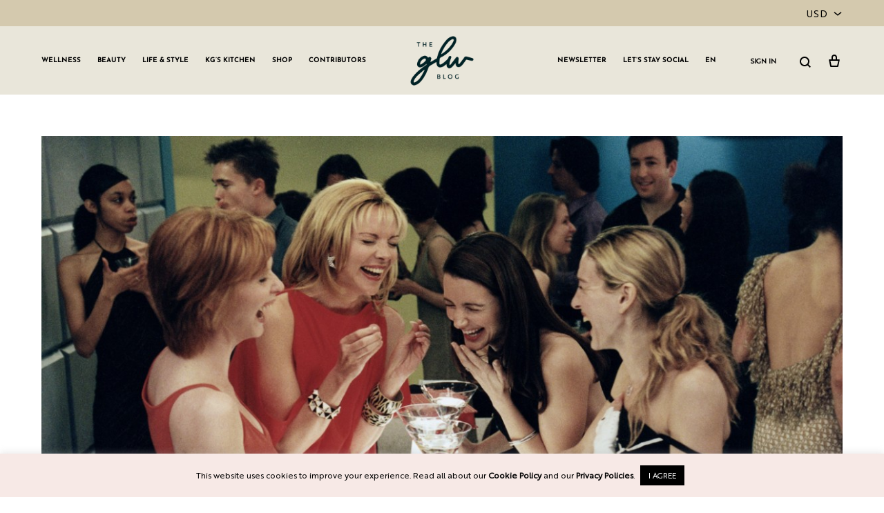

--- FILE ---
content_type: text/html; charset=UTF-8
request_url: https://girlslivingwell.com/single-this-year-hangout-with-your-friends/
body_size: 27115
content:
<!doctype html>
<html lang="en-US">
<head>
	<meta charset="UTF-8">
	<meta name="viewport" content="width=device-width, initial-scale=1">
	<link rel="stylesheet" id="ao_optimized_gfonts" href="https://fonts.googleapis.com/css?family=Open+Sans%7COpen+Sans&amp;display=swap"><link rel="profile" href="https://gmpg.org/xfn/11">

	<meta name='robots' content='index, follow, max-image-preview:large, max-snippet:-1, max-video-preview:-1' />
<link rel="preload" href="https://girlslivingwell.com/wp-content/themes/konte/fonts/functionpro-light-webfont.woff2" as="font" type="font/woff2" crossorigin><link rel="preload" href="https://girlslivingwell.com/wp-content/themes/konte/fonts/functionpro-book-webfont.woff2" as="font" type="font/woff2" crossorigin><link rel="preload" href="https://girlslivingwell.com/wp-content/themes/konte/fonts/functionpro-medium-webfont.woff2" as="font" type="font/woff2" crossorigin><link rel="preload" href="https://girlslivingwell.com/wp-content/themes/konte/fonts/functionpro-demi-webfont.woff2" as="font" type="font/woff2" crossorigin><link rel="preload" href="https://girlslivingwell.com/wp-content/themes/konte/fonts/functionpro-bold-webfont.woff2" as="font" type="font/woff2" crossorigin><!-- Jetpack Site Verification Tags -->
<meta name="google-site-verification" content="ia8nZOv7DNLXjlBZv2aiOrN6dK869tISrH_dO56sv7o" />
<script>window._wca = window._wca || [];</script>

	<!-- This site is optimized with the Yoast SEO plugin v26.5 - https://yoast.com/wordpress/plugins/seo/ -->
	<link media="all" href="https://girlslivingwell.com/wp-content/cache/autoptimize/css/autoptimize_38ec01a8c77c96d68a93ed9097e49b1e.css" rel="stylesheet"><title>Single this year? Hangout with your friends.  &#183; GLW</title>
	<meta name="description" content="If you find yourself single this Valentine’s Day, GOOD FOR YOU! We’ve put together our top 10 things to do with your friends that night. " />
	<link rel="canonical" href="https://girlslivingwell.com/single-this-year-hangout-with-your-friends/" />
	<meta property="og:locale" content="en_US" />
	<meta property="og:type" content="article" />
	<meta property="og:title" content="Single this year? Hangout with your friends.  &#183; GLW" />
	<meta property="og:description" content="If you find yourself single this Valentine’s Day, GOOD FOR YOU! We’ve put together our top 10 things to do with your friends that night. " />
	<meta property="og:url" content="https://girlslivingwell.com/single-this-year-hangout-with-your-friends/" />
	<meta property="og:site_name" content="GLW" />
	<meta property="article:publisher" content="https://www.facebook.com/girlslivingwell" />
	<meta property="article:published_time" content="2020-02-11T14:00:03+00:00" />
	<meta property="og:image" content="https://girlslivingwell.com/wp-content/uploads/2020/02/SEXandthecity.jpeg" />
	<meta property="og:image:width" content="1200" />
	<meta property="og:image:height" content="675" />
	<meta property="og:image:type" content="image/jpeg" />
	<meta name="author" content="Gio Greco" />
	<meta name="twitter:card" content="summary_large_image" />
	<meta name="twitter:label1" content="Written by" />
	<meta name="twitter:data1" content="Gio Greco" />
	<meta name="twitter:label2" content="Est. reading time" />
	<meta name="twitter:data2" content="2 minutes" />
	<script type="application/ld+json" class="yoast-schema-graph">{"@context":"https://schema.org","@graph":[{"@type":"Article","@id":"https://girlslivingwell.com/single-this-year-hangout-with-your-friends/#article","isPartOf":{"@id":"https://girlslivingwell.com/single-this-year-hangout-with-your-friends/"},"author":{"name":"Gio Greco","@id":"https://girlslivingwell.com/#/schema/person/bb66e5465b6d8c5a54ce9aff6c3959f8"},"headline":"Single this year? Hangout with your friends. ","datePublished":"2020-02-11T14:00:03+00:00","mainEntityOfPage":{"@id":"https://girlslivingwell.com/single-this-year-hangout-with-your-friends/"},"wordCount":423,"commentCount":0,"publisher":{"@id":"https://girlslivingwell.com/#organization"},"image":{"@id":"https://girlslivingwell.com/single-this-year-hangout-with-your-friends/#primaryimage"},"thumbnailUrl":"https://girlslivingwell.com/wp-content/uploads/2020/02/SEXandthecity.jpeg","keywords":["dance party","Featured","friends","Galentine","Galentine's Day","girls night","girls night out","glow girls","GLW GRLS","glwgrls","lifestyle","movies","night out ideas","party","Relationships","restaurant","Valentine","Valentine's Day"],"articleSection":["Life &amp; Style","Relationships"],"inLanguage":"en-US","potentialAction":[{"@type":"CommentAction","name":"Comment","target":["https://girlslivingwell.com/single-this-year-hangout-with-your-friends/#respond"]}]},{"@type":"WebPage","@id":"https://girlslivingwell.com/single-this-year-hangout-with-your-friends/","url":"https://girlslivingwell.com/single-this-year-hangout-with-your-friends/","name":"Single this year? Hangout with your friends.  &#183; GLW","isPartOf":{"@id":"https://girlslivingwell.com/#website"},"primaryImageOfPage":{"@id":"https://girlslivingwell.com/single-this-year-hangout-with-your-friends/#primaryimage"},"image":{"@id":"https://girlslivingwell.com/single-this-year-hangout-with-your-friends/#primaryimage"},"thumbnailUrl":"https://girlslivingwell.com/wp-content/uploads/2020/02/SEXandthecity.jpeg","datePublished":"2020-02-11T14:00:03+00:00","description":"If you find yourself single this Valentine’s Day, GOOD FOR YOU! We’ve put together our top 10 things to do with your friends that night. ","breadcrumb":{"@id":"https://girlslivingwell.com/single-this-year-hangout-with-your-friends/#breadcrumb"},"inLanguage":"en-US","potentialAction":[{"@type":"ReadAction","target":["https://girlslivingwell.com/single-this-year-hangout-with-your-friends/"]}]},{"@type":"ImageObject","inLanguage":"en-US","@id":"https://girlslivingwell.com/single-this-year-hangout-with-your-friends/#primaryimage","url":"https://girlslivingwell.com/wp-content/uploads/2020/02/SEXandthecity.jpeg","contentUrl":"https://girlslivingwell.com/wp-content/uploads/2020/02/SEXandthecity.jpeg","width":1200,"height":675},{"@type":"BreadcrumbList","@id":"https://girlslivingwell.com/single-this-year-hangout-with-your-friends/#breadcrumb","itemListElement":[{"@type":"ListItem","position":1,"name":"Home","item":"https://girlslivingwell.com/"},{"@type":"ListItem","position":2,"name":"Single this year? Hangout with your friends. "}]},{"@type":"WebSite","@id":"https://girlslivingwell.com/#website","url":"https://girlslivingwell.com/","name":"GLW","description":"Girls Living Well","publisher":{"@id":"https://girlslivingwell.com/#organization"},"potentialAction":[{"@type":"SearchAction","target":{"@type":"EntryPoint","urlTemplate":"https://girlslivingwell.com/?s={search_term_string}"},"query-input":{"@type":"PropertyValueSpecification","valueRequired":true,"valueName":"search_term_string"}}],"inLanguage":"en-US"},{"@type":"Organization","@id":"https://girlslivingwell.com/#organization","name":"GLW GRLS","url":"https://girlslivingwell.com/","logo":{"@type":"ImageObject","inLanguage":"en-US","@id":"https://girlslivingwell.com/#/schema/logo/image/","url":"https://girlslivingwell.com/wp-content/uploads/2022/06/blog-logo.png","contentUrl":"https://girlslivingwell.com/wp-content/uploads/2022/06/blog-logo.png","width":954,"height":748,"caption":"GLW GRLS"},"image":{"@id":"https://girlslivingwell.com/#/schema/logo/image/"},"sameAs":["https://www.facebook.com/girlslivingwell","https://www.instagram.com/girlslivingwell","https://www.pinterest.com/GLW_GirlsLivingWell/"]},{"@type":"Person","@id":"https://girlslivingwell.com/#/schema/person/bb66e5465b6d8c5a54ce9aff6c3959f8","name":"Gio Greco","image":{"@type":"ImageObject","inLanguage":"en-US","@id":"https://girlslivingwell.com/#/schema/person/image/","url":"https://girlslivingwell.com/wp-content/uploads/2021/04/image_6487327-1-96x96.jpg","contentUrl":"https://girlslivingwell.com/wp-content/uploads/2021/04/image_6487327-1-96x96.jpg","caption":"Gio Greco"},"description":"they asked me to “write a bio” but who still has a bio? I’m Gio, follow me on insta @giogreco for the real deal.","url":"https://girlslivingwell.com/author/giogreco/"}]}</script>
	<!-- / Yoast SEO plugin. -->


<link rel='dns-prefetch' href='//stats.wp.com' />
<link href='https://fonts.gstatic.com' crossorigin='anonymous' rel='preconnect' />
<link rel="alternate" type="application/rss+xml" title="GLW &raquo; Feed" href="https://girlslivingwell.com/feed/" />
<link rel="alternate" type="application/rss+xml" title="GLW &raquo; Comments Feed" href="https://girlslivingwell.com/comments/feed/" />
<link rel="alternate" type="application/rss+xml" title="GLW &raquo; Single this year? Hangout with your friends.  Comments Feed" href="https://girlslivingwell.com/single-this-year-hangout-with-your-friends/feed/" />
<link rel="alternate" title="oEmbed (JSON)" type="application/json+oembed" href="https://girlslivingwell.com/wp-json/oembed/1.0/embed?url=https%3A%2F%2Fgirlslivingwell.com%2Fsingle-this-year-hangout-with-your-friends%2F" />
<link rel="alternate" title="oEmbed (XML)" type="text/xml+oembed" href="https://girlslivingwell.com/wp-json/oembed/1.0/embed?url=https%3A%2F%2Fgirlslivingwell.com%2Fsingle-this-year-hangout-with-your-friends%2F&#038;format=xml" />
<script>(()=>{"use strict";const e=[400,500,600,700,800,900],t=e=>`wprm-min-${e}`,n=e=>`wprm-max-${e}`,s=new Set,o="ResizeObserver"in window,r=o?new ResizeObserver((e=>{for(const t of e)c(t.target)})):null,i=.5/(window.devicePixelRatio||1);function c(s){const o=s.getBoundingClientRect().width||0;for(let r=0;r<e.length;r++){const c=e[r],a=o<=c+i;o>c+i?s.classList.add(t(c)):s.classList.remove(t(c)),a?s.classList.add(n(c)):s.classList.remove(n(c))}}function a(e){s.has(e)||(s.add(e),r&&r.observe(e),c(e))}!function(e=document){e.querySelectorAll(".wprm-recipe").forEach(a)}();if(new MutationObserver((e=>{for(const t of e)for(const e of t.addedNodes)e instanceof Element&&(e.matches?.(".wprm-recipe")&&a(e),e.querySelectorAll?.(".wprm-recipe").forEach(a))})).observe(document.documentElement,{childList:!0,subtree:!0}),!o){let e=0;addEventListener("resize",(()=>{e&&cancelAnimationFrame(e),e=requestAnimationFrame((()=>s.forEach(c)))}),{passive:!0})}})();</script>





<style id='cf-frontend-style-inline-css' type='text/css'>
@font-face {
	font-family: 'Ogg Regular';
	font-weight: 400;
	font-display: auto;
	src: url('https://girlslivingwell.com/wp-content/uploads/2022/06/OggRegular.ttf') format('truetype');
}
@font-face {
	font-family: 'Brother 1816 Regular';
	font-weight: 400;
	font-display: auto;
	src: url('https://girlslivingwell.com/wp-content/uploads/2022/06/Brother-1816-Regular.ttf') format('truetype');
}
/*# sourceURL=cf-frontend-style-inline-css */
</style>


















<style id='konte-inline-css' type='text/css'>
.site-header.custom, .custom .header-search.icon .search-field:focus, .custom .header-search.icon .search-field.focused { background-color: #e9e6da; }.topbar {height: 38px}:root { --header-main-height: 99px}:root { --header-bottom-height: 90px}.header-main, .header-v10 .site-branding, .header-v10 .header-main .header-right-items { height: 99px; }.header-bottom { height: 90px; }.header-mobile {height: 70px}.logo img {width: 100px;}.logo svg {width: 100px;height: auto;}.hamburger-screen-background { background-image: url(https://girlslivingwell.com/wp-content/uploads/2019/10/fullscreen-menu-image.jpg); }.site-footer.custom { background-color: #ffffff; }
/*# sourceURL=konte-inline-css */
</style>









<script type="text/template" id="tmpl-variation-template">
	<div class="woocommerce-variation-description">{{{ data.variation.variation_description }}}</div>
	<div class="woocommerce-variation-price">{{{ data.variation.price_html }}}</div>
	<div class="woocommerce-variation-availability">{{{ data.variation.availability_html }}}</div>
</script>
<script type="text/template" id="tmpl-unavailable-variation-template">
	<p role="alert">Sorry, this product is unavailable. Please choose a different combination.</p>
</script>
<script type="text/javascript" src="https://girlslivingwell.com/wp-includes/js/jquery/jquery.min.js?ver=3.7.1" id="jquery-core-js"></script>

<script type="text/javascript" id="cookie-law-info-js-extra">
/* <![CDATA[ */
var Cli_Data = {"nn_cookie_ids":[],"cookielist":[],"non_necessary_cookies":[],"ccpaEnabled":"","ccpaRegionBased":"","ccpaBarEnabled":"","strictlyEnabled":["necessary","obligatoire"],"ccpaType":"gdpr","js_blocking":"","custom_integration":"","triggerDomRefresh":"","secure_cookies":""};
var cli_cookiebar_settings = {"animate_speed_hide":"500","animate_speed_show":"500","background":"#f7e9e6","border":"#b1a6a6c2","border_on":"","button_1_button_colour":"#000","button_1_button_hover":"#000000","button_1_link_colour":"#fff","button_1_as_button":"1","button_1_new_win":"","button_2_button_colour":"#333","button_2_button_hover":"#292929","button_2_link_colour":"#444","button_2_as_button":"","button_2_hidebar":"","button_3_button_colour":"#000","button_3_button_hover":"#000000","button_3_link_colour":"#fff","button_3_as_button":"1","button_3_new_win":"","button_4_button_colour":"#000","button_4_button_hover":"#000000","button_4_link_colour":"#62a329","button_4_as_button":"","button_7_button_colour":"#61a229","button_7_button_hover":"#4e8221","button_7_link_colour":"#fff","button_7_as_button":"1","button_7_new_win":"","font_family":"inherit","header_fix":"","notify_animate_hide":"1","notify_animate_show":"","notify_div_id":"#cookie-law-info-bar","notify_position_horizontal":"right","notify_position_vertical":"bottom","scroll_close":"","scroll_close_reload":"","accept_close_reload":"","reject_close_reload":"","showagain_tab":"","showagain_background":"#fff","showagain_border":"#000","showagain_div_id":"#cookie-law-info-again","showagain_x_position":"100px","text":"#000","show_once_yn":"","show_once":"10000","logging_on":"","as_popup":"","popup_overlay":"1","bar_heading_text":"","cookie_bar_as":"banner","popup_showagain_position":"bottom-right","widget_position":"left"};
var log_object = {"ajax_url":"https://girlslivingwell.com/wp-admin/admin-ajax.php"};
//# sourceURL=cookie-law-info-js-extra
/* ]]> */
</script>


<script type="text/javascript" id="wc-add-to-cart-js-extra">
/* <![CDATA[ */
var wc_add_to_cart_params = {"ajax_url":"/wp-admin/admin-ajax.php","wc_ajax_url":"/?wc-ajax=%%endpoint%%","i18n_view_cart":"View cart","cart_url":"https://girlslivingwell.com/cart/","is_cart":"","cart_redirect_after_add":"yes"};
//# sourceURL=wc-add-to-cart-js-extra
/* ]]> */
</script>


<script type="text/javascript" id="woocommerce-js-extra">
/* <![CDATA[ */
var woocommerce_params = {"ajax_url":"/wp-admin/admin-ajax.php","wc_ajax_url":"/?wc-ajax=%%endpoint%%","i18n_password_show":"Show password","i18n_password_hide":"Hide password"};
//# sourceURL=woocommerce-js-extra
/* ]]> */
</script>


<script type="text/javascript" src="https://stats.wp.com/s-202604.js" id="woocommerce-analytics-js" defer="defer" data-wp-strategy="defer"></script>

<script type="text/javascript" id="wp-util-js-extra">
/* <![CDATA[ */
var _wpUtilSettings = {"ajax":{"url":"/wp-admin/admin-ajax.php"}};
//# sourceURL=wp-util-js-extra
/* ]]> */
</script>

<script type="text/javascript" id="favorites-js-extra">
/* <![CDATA[ */
var favorites_data = {"ajaxurl":"https://girlslivingwell.com/wp-admin/admin-ajax.php","nonce":"4edb8d5104","favorite":"FAVOURITE \u003Ci class=\"sf-icon-star-empty\"\u003E\u003C/i\u003E","favorited":"SAVED \u003Ci class=\"sf-icon-star-full\"\u003E\u003C/i\u003E","includecount":"","indicate_loading":"","loading_text":"Loading","loading_image":"","loading_image_active":"","loading_image_preload":"","cache_enabled":"1","button_options":{"button_type":"custom","custom_colors":true,"box_shadow":false,"include_count":false,"default":{"background_default":"#f7e9e6","border_default":false,"text_default":"#cc887a","icon_default":"#cc887a","count_default":false},"active":{"background_active":"#f7e9e6","border_active":false,"text_active":"#cc887a","icon_active":"#cc887a","count_active":false}},"authentication_modal_content":"\u003Cp\u003EPlease login to add favorites.\u003C/p\u003E\n\u003Cp\u003E\u003Ca href=\"#\" data-favorites-modal-close\u003EDismiss this notice\u003C/a\u003E\u003C/p\u003E\n","authentication_redirect":"","dev_mode":"","logged_in":"","user_id":"0","authentication_redirect_url":"https://girlslivingwell.com/wp-login.php"};
//# sourceURL=favorites-js-extra
/* ]]> */
</script>



<script type="text/javascript" id="wc-add-to-cart-variation-js-extra">
/* <![CDATA[ */
var wc_add_to_cart_variation_params = {"wc_ajax_url":"/?wc-ajax=%%endpoint%%","i18n_no_matching_variations_text":"Sorry, no products matched your selection. Please choose a different combination.","i18n_make_a_selection_text":"Please select some product options before adding this product to your cart.","i18n_unavailable_text":"Sorry, this product is unavailable. Please choose a different combination.","i18n_reset_alert_text":"Your selection has been reset. Please select some product options before adding this product to your cart."};
//# sourceURL=wc-add-to-cart-variation-js-extra
/* ]]> */
</script>

<script type="text/javascript" id="wc-cart-fragments-js-extra">
/* <![CDATA[ */
var wc_cart_fragments_params = {"ajax_url":"/wp-admin/admin-ajax.php","wc_ajax_url":"/?wc-ajax=%%endpoint%%","cart_hash_key":"wc_cart_hash_4714bf89f882f94137fc56206cd3ff9d","fragment_name":"wc_fragments_4714bf89f882f94137fc56206cd3ff9d","request_timeout":"5000"};
//# sourceURL=wc-cart-fragments-js-extra
/* ]]> */
</script>

<script></script><link rel="https://api.w.org/" href="https://girlslivingwell.com/wp-json/" /><link rel="alternate" title="JSON" type="application/json" href="https://girlslivingwell.com/wp-json/wp/v2/posts/32611" /><link rel="EditURI" type="application/rsd+xml" title="RSD" href="https://girlslivingwell.com/xmlrpc.php?rsd" />
<meta name="generator" content="WordPress 6.9" />
<meta name="generator" content="WooCommerce 10.4.3" />
<link rel='shortlink' href='https://girlslivingwell.com/?p=32611' />
<script data-ad-client="ca-pub-4522898658846141" async src="https://pagead2.googlesyndication.com/pagead/js/adsbygoogle.js"></script>


<script type="text/javascript">
jQuery( document ).ready(function() {
    if (window.location.href.indexOf("/my-account/favorites") > -1) {
    jQuery('.entry-title').text('Favourites');
}

if (jQuery("li.account-link--members-area a").text().indexOf("My") > -1) {
jQuery('.woocommerce-MyAccount-navigation-link.woocommerce-MyAccount-navigation-link--favorites').css('display','inline-block');
jQuery('.account-link--favorites').css('display','inline-block');
jQuery('.simplefavorite-button').css('display','inline-block');
}
});
</script>

<!-- Global site tag (gtag.js) - Google Ads: 667151813 -->
<script async src="https://www.googletagmanager.com/gtag/js?id=AW-667151813"></script>
<script>
  window.dataLayer = window.dataLayer || [];
  function gtag(){dataLayer.push(arguments);}
  gtag('js', new Date());

  gtag('config', 'AW-667151813');
</script>

<!-- Event snippet for Subscribe to Membership conversion page -->
<script>
  gtag('event', 'conversion', {'send_to': 'AW-667151813/Ik5ACNqEscYBEMXbj74C'});
</script>


<script type="text/javascript">
//Alex Schneck
//animate the dropdown mobile search when clicking on mobile search icon
function kromadMobileSearch() {
if (jQuery('#kromad-mobile-search').css('height') == '42px') {
 jQuery('#kromad-mobile-search').animate({height: "0px"}, 500);
setTimeout(function(){ jQuery('#kromad-mobile-search > form').css({display: "none"}) }, 501);
} else if (jQuery('#kromad-mobile-search').css('height') == '0px') {
 jQuery('#kromad-mobile-search').animate({height: "42px"}, 500);
jQuery('#kromad-mobile-search > form').css({display: "block"});
}
}

//clone the mobile search form from the slide menu to before header closes
if (window.innerWidth <= 1199){
jQuery(document).ready(function() {
jQuery('.mobile-menu__search-form').clone().appendTo('#page .site-header-space');
jQuery('.mobile-menu__search-form')[1].remove();
jQuery('.mobile-menu__search-form').attr('id','kromad-mobile-search')
jQuery('#kromad-mobile-search .svg-icon.icon-search.size-normal.search-icon');
jQuery('#kromad-mobile-search .svg-icon.icon-search.size-normal.search-icon').clone().prependTo('.mobile-header-icons');
jQuery('header .konte-container-fluid .mobile-header-icons .svg-icon.icon-search.size-normal.search-icon').attr('onclick','kromadMobileSearch()');
});
}

//fix mobile zoom when typing
jQuery("head > meta:nth-child(2)").attr('content','width=device-width, initial-scale=1, maximum-scale=1.0')

//add data specs to 'I ALREADY HAVE ONE' button, so it calls the login from slider
jQuery(document).ready(function() {
jQuery('.button-have-one').attr('data-target','login-panel').attr('data-toggle','off-canvas');
});

//close the popup when click on the 'I ALREADY HAVE ONE' button
function closePopup() {
  jQuery('.pum-close.popmake-close').click();
}
</script>

<meta name="p:domain_verify" content="183f6858b7154f3a9d9556e8bc9fe16b"/>
<meta name="facebook-domain-verification" content="cv46zezgw4pwlw54or96vbvi1l0fcf" />		
			
		<link rel="pingback" href="https://girlslivingwell.com/xmlrpc.php">	<noscript><style>.woocommerce-product-gallery{ opacity: 1 !important; }</style></noscript>
					<link rel="preconnect" href="https://fonts.gstatic.com" crossorigin />
				
								
				
<!-- Meta Pixel Code -->
<script type='text/javascript'>
!function(f,b,e,v,n,t,s){if(f.fbq)return;n=f.fbq=function(){n.callMethod?
n.callMethod.apply(n,arguments):n.queue.push(arguments)};if(!f._fbq)f._fbq=n;
n.push=n;n.loaded=!0;n.version='2.0';n.queue=[];t=b.createElement(e);t.async=!0;
t.src=v;s=b.getElementsByTagName(e)[0];s.parentNode.insertBefore(t,s)}(window,
document,'script','https://connect.facebook.net/en_US/fbevents.js?v=next');
</script>
<!-- End Meta Pixel Code -->

      <script type='text/javascript'>
        var url = window.location.origin + '?ob=open-bridge';
        fbq('set', 'openbridge', '202686834134449', url);
      </script>
    <script type='text/javascript'>fbq('init', '202686834134449', {}, {
    "agent": "wordpress-6.9-3.0.16"
})</script><script type='text/javascript'>
    fbq('track', 'PageView', []);
  </script>
<!-- Meta Pixel Code -->
<noscript>
<img height="1" width="1" style="display:none" alt="fbpx"
src="https://www.facebook.com/tr?id=202686834134449&ev=PageView&noscript=1" />
</noscript>
<!-- End Meta Pixel Code -->
<meta name="generator" content="Powered by WPBakery Page Builder - drag and drop page builder for WordPress."/>
<link rel="icon" href="https://girlslivingwell.com/wp-content/uploads/2025/02/cropped-Untitled-design-1-32x32.png" sizes="32x32" />
<link rel="icon" href="https://girlslivingwell.com/wp-content/uploads/2025/02/cropped-Untitled-design-1-192x192.png" sizes="192x192" />
<link rel="apple-touch-icon" href="https://girlslivingwell.com/wp-content/uploads/2025/02/cropped-Untitled-design-1-180x180.png" />
<meta name="msapplication-TileImage" content="https://girlslivingwell.com/wp-content/uploads/2025/02/cropped-Untitled-design-1-270x270.png" />
		
		<noscript><style> .wpb_animate_when_almost_visible { opacity: 1; }</style></noscript>	<!-- Shopr 3.1.11 -->
	<script>
		var shopr_mosaic_ids = [], shopr_mosaic_filters = [], shopr_columns = 4;
	</script>
	


</head>

<body data-rsssl=1 class="wp-singular post-template-default single single-post postid-32611 single-format-standard wp-embed-responsive wp-theme-konte wp-child-theme-konte-child theme-konte woocommerce-no-js no-sidebar header-sticky wpb-js-composer js-comp-ver-8.3 vc_responsive woocommerce-active mobile-shop-columns-2 currency-usd">


<div id="svg-defs" class="svg-defs hidden" aria-hidden="true" tabindex="-1"><svg xmlns="http://www.w3.org/2000/svg" xmlns:xlink="http://www.w3.org/1999/xlink"><symbol viewBox="0 0 24 24" id="account" xmlns="http://www.w3.org/2000/svg"><path d="M12 12c-2.5 0-4-1.5-4-4 0-2.39 1.61-4 4-4s4 1.61 4 4c0 2.5-1.5 4-4 4zm0-6c-.6 0-2 .19-2 2 0 1.42.58 2 2 2s2-.58 2-2c0-1.81-1.4-2-2-2zM18 20H6c-.55 0-1-.45-1-1 0-4.21 2.09-6 7-6s7 1.79 7 6c0 .55-.45 1-1 1zM7.04 18h9.92c-.17-1.76-1.04-3-4.96-3s-4.79 1.24-4.96 3z"/><path fill="none" d="M0 0h24v24H0z"/></symbol><symbol viewBox="2 2 10 10" id="arrow-breadcrumb" xmlns="http://www.w3.org/2000/svg"><path d="M9.156 7l-2.5 3.125-.669-.536L8.058 7 5.987 4.411l.669-.536z"/><path fill="none" d="M2 2h10v10H2z"/></symbol><symbol viewBox="0 0 32 32" id="arrow-down" xmlns="http://www.w3.org/2000/svg"><path fill="none" d="M0 0h32v32H0z"/><path d="M17 18V4h-2v14H9l7 10 7-10h-6zm-1.04 6.512L12.841 20H19.079l-3.119 4.512z"/></symbol><symbol viewBox="0 0 14 14" id="arrow-dropdown" xmlns="http://www.w3.org/2000/svg"><path d="M7 10.773L1.531 6.398l.938-1.171L7 8.851l4.531-3.624.938 1.171z"/><path fill="none" d="M0 0h14v14H0z"/></symbol><symbol viewBox="0 0 32 32" id="arrow-left" xmlns="http://www.w3.org/2000/svg"><path fill="none" d="M0 0h32v32H0z"/><path d="M14 17h14v-2H14V9L4 16l10 7v-6zm-6.512-1.04L12 12.841V19.079L7.488 15.96z"/></symbol><symbol viewBox="0 0 24 24" id="cart" xmlns="http://www.w3.org/2000/svg"><path fill="none" d="M0 0h24v24H0z"/><path d="M19 10h-3V7c0-2.206-1.794-4-4-4S8 4.794 8 7v3H5c-.55 0-.908.441-.797.979l1.879 9.042c.112.538.654.979 1.204.979h9.429c.55 0 1.092-.441 1.203-.979l1.879-9.042C19.908 10.441 19.55 10 19 10zm-9-3c0-1.103.897-2 2-2s2 .897 2 2v3h-4V7zm6.087 12H7.913l-1.455-7h11.313l-1.684 7z"/></symbol><symbol viewBox="0 0 12 12" id="check-checkbox" xmlns="http://www.w3.org/2000/svg"><path d="M4.177 10.543L.434 6.8l1.132-1.132 2.611 2.611 6.258-6.256 1.13 1.132z"/></symbol><symbol viewBox="0 0 24 24" id="close" xmlns="http://www.w3.org/2000/svg"><path fill="none" d="M0 0h24v24H0z"/><path d="M19.778 5.636l-1.414-1.414L12 10.586 5.636 4.222 4.222 5.636 10.586 12l-6.364 6.364 1.414 1.414L12 13.414l6.364 6.364 1.414-1.414L13.414 12z"/></symbol><symbol viewBox="0 0 18 18" id="close-mini" xmlns="http://www.w3.org/2000/svg"><path fill="none" d="M0 0h18v18H0z"/><path d="M11.576 5.576L9 8.152 6.424 5.576l-.848.848L8.152 9l-2.576 2.576.848.848L9 9.848l2.576 2.576.848-.848L9.848 9l2.576-2.576z"/><path d="M9 1a8 8 0 100 16A8 8 0 009 1zm0 15c-3.86 0-7-3.14-7-7s3.14-7 7-7 7 3.14 7 7-3.14 7-7 7z"/></symbol><symbol viewBox="0 0 16 16" id="comment" xmlns="http://www.w3.org/2000/svg"><path fill="none" d="M0 0h16v16H0z"/><path d="M13 3v8.826l-1.849-1.585L10.87 10H3V3h10m1-1H2v9h8.5l3.5 3V2z"/></symbol><symbol viewBox="0 0 40 40" id="error" xmlns="http://www.w3.org/2000/svg"><path d="M20 0C8.972 0 0 8.972 0 20s8.972 20 20 20 20-8.972 20-20S31.028 0 20 0zm0 38c-9.925 0-18-8.075-18-18S10.075 2 20 2s18 8.075 18 18-8.075 18-18 18z"/><path d="M25.293 13.293L20 18.586l-5.293-5.293-1.414 1.414L18.586 20l-5.293 5.293 1.414 1.414L20 21.414l5.293 5.293 1.414-1.414L21.414 20l5.293-5.293z"/></symbol><symbol viewBox="0 0 24 24" id="eye" xmlns="http://www.w3.org/2000/svg"><circle cx="12" cy="12" r="2"/><path d="M16.466 6.748C15.238 5.583 13.619 5 12 5s-3.238.583-4.466 1.748L2 12l5.534 5.252C8.762 18.417 10.381 19 12 19s3.238-.583 4.466-1.748L22 12l-5.534-5.252zm-1.377 9.053C14.274 16.574 13.177 17 12 17s-2.274-.426-3.089-1.199L4.905 12 8.91 8.199C9.726 7.426 10.823 7 12 7s2.274.426 3.089 1.199L19.095 12l-4.006 3.801z"/><path fill="none" d="M0 0h24v24H0z"/></symbol><symbol viewBox="0 0 24 24" id="filter" xmlns="http://www.w3.org/2000/svg"><path fill="none" d="M0 0h24v24H0z"/><path d="M9.859 7A3.991 3.991 0 006 4a4 4 0 000 8c1.862 0 3.412-1.278 3.859-3H22V7H9.859zM6 10a1.994 1.994 0 01-1.723-1C4.106 8.705 4 8.366 4 8s.106-.705.277-1c.347-.595.985-1 1.723-1s1.376.405 1.723 1c.171.295.277.634.277 1s-.106.705-.277 1c-.347.595-.985 1-1.723 1zM13 12a3.991 3.991 0 00-3.859 3H2v2h7.141c.446 1.722 1.997 3 3.859 3s3.412-1.278 3.859-3H22v-2h-5.141A3.991 3.991 0 0013 12zm0 6a1.994 1.994 0 01-1.723-1c-.171-.295-.277-.634-.277-1s.106-.705.277-1c.346-.595.984-1 1.723-1s1.376.405 1.723 1c.171.295.277.634.277 1s-.106.705-.277 1c-.347.595-.985 1-1.723 1z"/></symbol><symbol viewBox="0 0 20 20" id="gallery" xmlns="http://www.w3.org/2000/svg"><path d="M15 13H1V3h14v10zM3 11h10V5H3v6z"/><path d="M19 17H6v-2h11V8h2z"/><path fill="none" d="M0 0h20v20H0z"/></symbol><symbol viewBox="0 0 24 24" id="heart" xmlns="http://www.w3.org/2000/svg"><path d="M16.243 3.843c-1.28 0-2.559.488-3.536 1.464L12 6.015l-.707-.707c-.976-.976-2.256-1.464-3.536-1.464s-2.559.487-3.535 1.464a5 5 0 000 7.071L6.343 14.5l2.121 2.121L12 20.157l3.536-3.536 2.121-2.121 2.121-2.121a5 5 0 00-3.535-8.536z"/><path fill="none" d="M0 0h24v24H0z"/></symbol><symbol viewBox="0 0 24 24" id="heart-o" xmlns="http://www.w3.org/2000/svg"><path d="M16.243 5.843c.801 0 1.555.312 2.121.879a3.003 3.003 0 010 4.243l-2.121 2.121-2.121 2.121L12 17.328l-2.121-2.121-2.121-2.121-2.121-2.121a2.98 2.98 0 01-.879-2.121c0-.801.312-1.555.879-2.121a2.98 2.98 0 012.121-.879c.801 0 1.555.312 2.121.879l.707.707L12 8.843l1.414-1.414.707-.707a2.98 2.98 0 012.122-.879m0-2c-1.28 0-2.559.488-3.536 1.464L12 6.015l-.707-.707c-.976-.976-2.256-1.464-3.536-1.464s-2.559.487-3.535 1.464a5 5 0 000 7.071L6.343 14.5l2.121 2.121L12 20.157l3.536-3.536 2.121-2.121 2.121-2.121a5 5 0 00-3.535-8.536z"/><path fill="none" d="M0 0h24v24H0z"/></symbol><symbol viewBox="0 0 24 24" id="home" xmlns="http://www.w3.org/2000/svg"><g fill="none" fill-rule="evenodd"><path d="M0 0h24v24H0z"/><path d="M5 10v9a1 1 0 001 1h12a1 1 0 001-1v-9" stroke="currentColor" stroke-width="2" stroke-linecap="round"/><path d="M21 11l-8.693-6.761a.5.5 0 00-.614 0L3 11" stroke="currentColor" stroke-width="2" stroke-linecap="round"/></g></symbol><symbol viewBox="0 0 40 40" id="information" xmlns="http://www.w3.org/2000/svg"><path d="M20 40C8.972 40 0 31.028 0 20S8.972 0 20 0s20 8.972 20 20-8.972 20-20 20zm0-38C10.075 2 2 10.075 2 20s8.075 18 18 18 18-8.075 18-18S29.925 2 20 2z"/><path d="M19 16h2v12h-2zM19 12h2v2h-2z"/></symbol><symbol viewBox="0 0 16 16" id="left" xmlns="http://www.w3.org/2000/svg"><path fill="none" d="M0 0h16v16H0z"/><path d="M8.394 13.941L4.073 8l4.321-5.941 1.212.882L5.927 8l3.679 5.059z"/></symbol><symbol viewBox="0 0 24 24" id="menu" xmlns="http://www.w3.org/2000/svg"><path fill="none" d="M0 0h24v24H0z"/><path d="M2 6h20v2H2zM2 16h20v2H2zM2 11h20v2H2z"/></symbol><symbol viewBox="0 0 16 16" id="minus" xmlns="http://www.w3.org/2000/svg"><path fill="none" d="M0 0h16v16H0z"/><path d="M3 7h10v2H3z"/></symbol><symbol viewBox="0 0 16 16" id="plus" xmlns="http://www.w3.org/2000/svg"><path fill="none" d="M0 0h16v16H0z"/><path d="M13 7H9V3H7v4H3v2h4v4h2V9h4z"/></symbol><symbol viewBox="3.5 4.5 16 16" id="plus-mini" xmlns="http://www.w3.org/2000/svg"><path fill="none" d="M3.5 4.5h16v16h-16z"/><path d="M15.5 11.5h-3v-3h-2v3h-3v2h3v3h2v-3h3z"/></symbol><symbol viewBox="0 0 24 24" id="plus-zoom" xmlns="http://www.w3.org/2000/svg"><path fill="none" d="M0 0h24v24H0z"/><path d="M20 11h-7V4h-2v7H4v2h7v7h2v-7h7z"/></symbol><symbol viewBox="0 0 16 16" id="right" xmlns="http://www.w3.org/2000/svg"><path fill="none" d="M0 0h16v16H0z"/><path d="M7.606 13.941L11.927 8 7.606 2.059l-1.212.882L10.073 8l-3.679 5.059z"/></symbol><symbol viewBox="0 0 24 24" id="search" xmlns="http://www.w3.org/2000/svg"><path fill="none" d="M0 0h24v24H0z"/><path d="M20 18.586l-3.402-3.402A6.953 6.953 0 0018 11c0-3.86-3.141-7-7-7-3.86 0-7 3.14-7 7 0 3.859 3.14 7 7 7 1.57 0 3.015-.526 4.184-1.402L18.586 20 20 18.586zM6 11c0-2.757 2.243-5 5-5s5 2.243 5 5-2.243 5-5 5-5-2.243-5-5z"/></symbol><symbol viewBox="0 0 16 16" id="share" xmlns="http://www.w3.org/2000/svg"><path d="M7 2.957V10h1V2.957l1.646 1.647.708-.708L7.5 1.043 4.646 3.896l.708.708z"/><path d="M10 6v1h1v6H4V7h1V6H3v8h9V6z"/><path fill="none" d="M0 0h16v16H0z"/></symbol><symbol viewBox="0 0 24 24" id="shop-bag" xmlns="http://www.w3.org/2000/svg"><path fill="none" d="M0 0h24v24H0z"/><path d="M20.958 19.465l-.906-14.969a1.613 1.613 0 00-1.59-1.492H5.507c-.835 0-1.541.668-1.592 1.492l-.913 14.969c-.05.821.58 1.492 1.408 1.492H19.55a1.39 1.39 0 001.41-1.492zm-15.926-.503L5.884 5h12.2l.845 13.963H5.032z"/><path d="M13.97 6.993v2.52c0 .146-.06.447-.232.734-.286.476-.801.763-1.763.763-.961 0-1.477-.286-1.762-.763a1.594 1.594 0 01-.232-.735V6.993H7.986v2.52c0 .475.127 1.11.516 1.76.649 1.083 1.817 1.732 3.473 1.732 1.657 0 2.825-.65 3.474-1.732a3.473 3.473 0 00.516-1.76v-2.52H13.97z"/></symbol><symbol viewBox="0 0 24 24" id="shop-bag-2" xmlns="http://www.w3.org/2000/svg"><path fill="none" d="M0 0h24v24H0z"/><path d="M18.395 3H4.87a.847.847 0 00-.847.847v16.27c0 .467.378.847.846.847h13.527c.469 0 .848-.38.848-.846V3.847A.848.848 0 0018.395 3zm-.847 16.27H5.715V4.694H17.55V19.27z"/><path d="M11.631 14.657a4.31 4.31 0 004.304-4.304V6.895a.847.847 0 10-1.693 0v3.458a2.615 2.615 0 01-2.611 2.61 2.614 2.614 0 01-2.611-2.61V6.895a.847.847 0 00-1.694 0v3.458a4.311 4.311 0 004.305 4.304z"/></symbol><symbol viewBox="0 0 24 24" id="shop-bag-3" xmlns="http://www.w3.org/2000/svg"><path fill="none" d="M0 0h24v24H0z"/><path d="M18.388 19.768l-.81-12.346a1.071 1.071 0 00-1.069-1.001h-1.384A3.432 3.432 0 0011.696 3a3.432 3.432 0 00-3.428 3.421H6.884c-.565 0-1.032.438-1.07 1.001l-.812 12.392a1.072 1.072 0 001.07 1.141h11.25a1.071 1.071 0 001.066-1.187zM11.696 5.143c.707 0 1.282.573 1.286 1.278h-2.571a1.287 1.287 0 011.285-1.278zm-4.48 13.67l.671-10.25h7.619l.672 10.25H7.215z"/></symbol><symbol viewBox="0 0 24 24" id="shop-bag-4" xmlns="http://www.w3.org/2000/svg"><path fill="none" d="M0 0h24v24H0z"/><path d="M18.633 20.101L18.09 8.143a.818.818 0 00-.817-.78h-2.455V6c0-1.654-1.346-3-3-3s-3 1.346-3 3v1.362H6.364a.818.818 0 00-.818.781l-.545 12.002a.818.818 0 00.817.855H17.82a.818.818 0 00.814-.899zm-8.179-14.1c0-.753.612-1.365 1.364-1.365.752 0 1.364.612 1.364 1.364v1.362h-2.728V6zm-3.78 13.363l.471-10.365h1.673v.818a.818.818 0 001.636 0v-.818h2.728v.818a.818.818 0 001.636 0v-.818h1.673l.47 10.365H6.675z"/></symbol><symbol viewBox="0 0 24 24" id="shop-bag-5" xmlns="http://www.w3.org/2000/svg"><path fill="none" d="M0 0h24v24H0z"/><path d="M19.311 20.091L18.256 8.486a.794.794 0 00-.79-.723h-2.383V5.912A2.915 2.915 0 0012.171 3 2.915 2.915 0 009.26 5.912v1.851H6.877a.794.794 0 00-.79.723l-1.06 11.648a.794.794 0 00.791.866H18.525a.794.794 0 00.786-.909zm-8.463-14.18c0-.729.594-1.323 1.323-1.323.73 0 1.324.594 1.324 1.324v1.851h-2.647V5.912zm-4.16 13.5l.914-10.06h9.138l.915 10.06H6.688z"/><path d="M10.615 10.643a.801.801 0 00-.561-.233.801.801 0 00-.562.233.8.8 0 00-.232.562.8.8 0 00.232.561.801.801 0 00.562.232.8.8 0 00.561-.232.799.799 0 00.233-.561.799.799 0 00-.233-.562zM14.85 10.643a.801.801 0 00-.561-.233.8.8 0 00-.562.233.8.8 0 00-.232.562.8.8 0 00.232.561.8.8 0 00.562.232.8.8 0 00.562-.232.8.8 0 00.232-.561.8.8 0 00-.232-.562z"/></symbol><symbol viewBox="0 0 24 24" id="shop-cart" xmlns="http://www.w3.org/2000/svg"><path fill="none" d="M0 0h24v24H0z"/><path d="M20.347 6.057a.818.818 0 00-.656-.33H7.09l-.222-2A.818.818 0 006.054 3H3.873a.818.818 0 000 1.636h1.45l.22 1.99.003.021.786 7.08a.818.818 0 00.813.728H17.57c.362 0 .68-.238.784-.584l2.122-7.091a.818.818 0 00-.128-.723zm-3.387 6.761H7.878l-.606-5.454h11.32l-1.632 5.454zM8.782 16.09a2.457 2.457 0 00-2.455 2.455A2.457 2.457 0 008.782 21a2.457 2.457 0 002.454-2.455 2.457 2.457 0 00-2.454-2.454zm0 3.274a.82.82 0 010-1.637.82.82 0 010 1.637zM15.273 16.09a2.457 2.457 0 00-2.455 2.455A2.457 2.457 0 0015.273 21a2.457 2.457 0 002.454-2.455 2.457 2.457 0 00-2.454-2.454zm0 3.274a.82.82 0 010-1.637.82.82 0 010 1.637z"/></symbol><symbol viewBox="0 0 24 24" id="socials" xmlns="http://www.w3.org/2000/svg"><path d="M17 13c-1.2 0-2.266.542-3 1.382l-3.091-1.546c.058-.27.091-.549.091-.836 0-.287-.033-.566-.091-.836L14 9.618c.734.84 1.8 1.382 3 1.382 2.206 0 4-1.794 4-4s-1.794-4-4-4-4 1.794-4 4c0 .287.033.566.091.836L10 9.382A3.975 3.975 0 007 8c-2.206 0-4 1.794-4 4s1.794 4 4 4c1.2 0 2.266-.542 3-1.382l3.091 1.546c-.058.27-.091.549-.091.836 0 2.206 1.794 4 4 4s4-1.794 4-4-1.794-4-4-4zm0-8c1.103 0 2 .897 2 2s-.897 2-2 2-2-.897-2-2 .897-2 2-2zM7 14c-1.103 0-2-.897-2-2s.897-2 2-2 2 .897 2 2-.897 2-2 2zm10 5c-1.103 0-2-.897-2-2s.897-2 2-2 2 .897 2 2-.897 2-2 2z"/><path fill="none" d="M0 0h24v24H0z"/></symbol><symbol viewBox="0 0 12 12" id="star" xmlns="http://www.w3.org/2000/svg"><path fill="none" d="M0 0h12v12H0z"/><path d="M6 1l1.18 3.82L11 5 7.91 7.18 9.09 11 6 8.639 2.91 11l1.18-3.82L1 5l3.82-.18z"/></symbol><symbol viewBox="0 0 40 40" id="success" xmlns="http://www.w3.org/2000/svg"><path d="M20 40C8.972 40 0 31.028 0 20S8.972 0 20 0s20 8.972 20 20-8.972 20-20 20zm0-38C10.075 2 2 10.075 2 20s8.075 18 18 18 18-8.075 18-18S29.925 2 20 2z"/><path d="M18 27.414l-6.707-6.707 1.414-1.414L18 24.586l11.293-11.293 1.414 1.414z"/></symbol><symbol viewBox="0 0 20 20" id="video" xmlns="http://www.w3.org/2000/svg"><path fill="none" d="M0 0h20v20H0z"/><path d="M5 4l10 6-10 6z"/></symbol><symbol viewBox="0 0 40 40" id="warning" xmlns="http://www.w3.org/2000/svg"><path d="M20 40C8.972 40 0 31.028 0 20S8.972 0 20 0s20 8.972 20 20-8.972 20-20 20zm0-38C10.075 2 2 10.075 2 20s8.075 18 18 18 18-8.075 18-18S29.925 2 20 2z"/><path d="M19 15h2v6h-2zM19 23h2v2h-2z"/><path d="M26 29H14c-1.673 0-3.016-.648-3.684-1.778s-.589-2.618.218-4.085l6.18-11.238c.825-1.5 1.992-2.325 3.286-2.325s2.461.825 3.285 2.325l6.182 11.238c.807 1.467.886 2.955.218 4.085S27.674 29 26 29zm-6-17.426c-.524 0-1.083.47-1.534 1.289l-6.18 11.238c-.457.831-.548 1.598-.249 2.104.299.505 1.015.795 1.963.795h12c.948 0 1.664-.29 1.963-.796s.209-1.272-.248-2.103l-6.182-11.239c-.451-.818-1.01-1.288-1.533-1.288z"/></symbol></svg></div>
<div id="page" class="site">

	<div id="topbar" class="topbar topbar-mobile topbar-mobile--keep-left light text-dark">
	<div class="konte-container-fluid">
		
				<div class="topbar-items topbar-left-items">
			<div class="topbar-text"></div>		</div>

		
		
				<div class="topbar-items topbar-right-items">
					<div class="currency list-dropdown down  list-dropdown--show-name">
						<div class="dropdown">
				<span class="current">
					<span class="selected">
							
							USD
						</span>
					<span class="svg-icon icon-arrow-dropdown size-smaller caret"><svg> <use xlink:href="#arrow-dropdown"></use> </svg></span>				</span>
				<ul>
					<li><a href="#" class="woocs_flag_view_item woocs_flag_view_item_current" data-currency="USD">
							<img src="https://girlslivingwell.com/wp-content/plugins/woocommerce-currency-switcher/img/no_flag.png" alt="USD" class="currency-dropdown__flag">
							<span class="name">USD</span>
						</a></li>
	<li><a href="#" class="woocs_flag_view_item" data-currency="CAD">
							<img src="https://girlslivingwell.com/wp-content/plugins/woocommerce-currency-switcher/img/no_flag.png" alt="CAD" class="currency-dropdown__flag">
							<span class="name">CAD</span>
						</a></li>				</ul>
			</div>
		</div>
				</div>
	</div>
</div>

			<header id="masthead" class="site-header custom text-dark header-sticky--normal">

					<div class="header-main header-contents has-center">
			<div class="konte-container-fluid site-header__container">
									
					<div class="header-left-items header-items has-menu">
						<nav id="primary-menu" class="main-navigation primary-navigation">
	<ul id="menu-gg-left-side-menu" class="menu nav-menu"><li id="menu-item-3459" class="menu-item menu-item-type-taxonomy menu-item-object-category menu-item-has-children menu-item-3459"><a href="https://girlslivingwell.com/category/wellness/">Wellness</a>
<ul class="sub-menu">
	<li id="menu-item-1371" class="menu-item menu-item-type-taxonomy menu-item-object-category menu-item-1371"><a href="https://girlslivingwell.com/category/wellness/daily-routines/">Daily Routines</a></li>
	<li id="menu-item-1376" class="menu-item menu-item-type-taxonomy menu-item-object-category menu-item-1376"><a href="https://girlslivingwell.com/category/wellness/vitamins-supplements/">Vitamins &amp; Supplements</a></li>
	<li id="menu-item-2752" class="menu-item menu-item-type-post_type menu-item-object-page menu-item-2752"><a href="https://girlslivingwell.com/underconstruction/">Smart Swaps</a></li>
	<li id="menu-item-24182" class="menu-item menu-item-type-taxonomy menu-item-object-category menu-item-24182"><a href="https://girlslivingwell.com/category/wellness/kg-challenge/">KG Challenge</a></li>
	<li id="menu-item-46268" class="menu-item menu-item-type-taxonomy menu-item-object-category menu-item-46268"><a href="https://girlslivingwell.com/category/wellness/food-facts/">Food Facts</a></li>
	<li id="menu-item-46269" class="menu-item menu-item-type-taxonomy menu-item-object-category menu-item-46269"><a href="https://girlslivingwell.com/category/wellness/supplement-spotflights/">Supplement Spotlights</a></li>
</ul>
</li>
<li id="menu-item-3456" class="menu-item menu-item-type-taxonomy menu-item-object-category menu-item-has-children menu-item-3456"><a href="https://girlslivingwell.com/category/beauty/">Beauty</a>
<ul class="sub-menu">
	<li id="menu-item-1384" class="menu-item menu-item-type-taxonomy menu-item-object-category menu-item-1384"><a href="https://girlslivingwell.com/category/beauty/skincare/">Skincare</a></li>
	<li id="menu-item-1381" class="menu-item menu-item-type-taxonomy menu-item-object-category menu-item-1381"><a href="https://girlslivingwell.com/category/beauty/makeup/">Makeup</a></li>
	<li id="menu-item-1380" class="menu-item menu-item-type-taxonomy menu-item-object-category menu-item-1380"><a href="https://girlslivingwell.com/category/beauty/haircare/">Haircare</a></li>
	<li id="menu-item-1385" class="menu-item menu-item-type-taxonomy menu-item-object-category menu-item-1385"><a href="https://girlslivingwell.com/category/beauty/tan/">Tan</a></li>
	<li id="menu-item-1383" class="menu-item menu-item-type-taxonomy menu-item-object-category menu-item-1383"><a href="https://girlslivingwell.com/category/beauty/scents/">Scents</a></li>
	<li id="menu-item-2973" class="menu-item menu-item-type-taxonomy menu-item-object-category menu-item-2973"><a href="https://girlslivingwell.com/category/beauty/product-reviews/">Product Reviews</a></li>
</ul>
</li>
<li id="menu-item-3458" class="menu-item menu-item-type-taxonomy menu-item-object-category current-post-ancestor current-menu-parent current-post-parent menu-item-has-children menu-item-3458"><a href="https://girlslivingwell.com/category/life-style/">Life &amp; Style</a>
<ul class="sub-menu">
	<li id="menu-item-1389" class="menu-item menu-item-type-taxonomy menu-item-object-category menu-item-1389"><a href="https://girlslivingwell.com/category/life-style/fashion-life-style/">Fashion</a></li>
	<li id="menu-item-7186" class="menu-item menu-item-type-taxonomy menu-item-object-category menu-item-7186"><a href="https://girlslivingwell.com/category/life-style/ootd/">OOTD</a></li>
	<li id="menu-item-1392" class="menu-item menu-item-type-taxonomy menu-item-object-category current-post-ancestor current-menu-parent current-post-parent menu-item-1392"><a href="https://girlslivingwell.com/category/life-style/relationships/">Relationships</a></li>
	<li id="menu-item-1391" class="menu-item menu-item-type-taxonomy menu-item-object-category menu-item-1391"><a href="https://girlslivingwell.com/category/life-style/organization/">Organization</a></li>
	<li id="menu-item-8380" class="menu-item menu-item-type-taxonomy menu-item-object-category menu-item-8380"><a href="https://girlslivingwell.com/category/wellness/currently-loving/">Currently Loving</a></li>
	<li id="menu-item-2428" class="menu-item menu-item-type-post_type menu-item-object-page menu-item-2428"><a href="https://girlslivingwell.com/glw-guys/">GLW GUYS</a></li>
	<li id="menu-item-2760" class="menu-item menu-item-type-post_type menu-item-object-page menu-item-2760"><a href="https://girlslivingwell.com/underconstruction/">Travel</a></li>
	<li id="menu-item-2762" class="menu-item menu-item-type-post_type menu-item-object-page menu-item-2762"><a href="https://girlslivingwell.com/underconstruction/">Faves Of The Month</a></li>
	<li id="menu-item-2766" class="menu-item menu-item-type-post_type menu-item-object-page menu-item-2766"><a href="https://girlslivingwell.com/underconstruction/">Entertaining</a></li>
</ul>
</li>
<li id="menu-item-3457" class="menu-item menu-item-type-taxonomy menu-item-object-category menu-item-has-children menu-item-3457"><a href="https://girlslivingwell.com/category/kgs-kitchen/">KG&#8217;s Kitchen</a>
<ul class="sub-menu">
	<li id="menu-item-1398" class="menu-item menu-item-type-taxonomy menu-item-object-category menu-item-has-children menu-item-1398"><a href="https://girlslivingwell.com/category/kgs-kitchen/recipes/">Recipes</a>
	<ul class="sub-menu">
		<li id="menu-item-32047" class="menu-item menu-item-type-taxonomy menu-item-object-category menu-item-32047"><a href="https://girlslivingwell.com/category/kgs-kitchen/recipes/breakfast/">Breakfast</a></li>
		<li id="menu-item-32048" class="menu-item menu-item-type-taxonomy menu-item-object-category menu-item-32048"><a href="https://girlslivingwell.com/category/kgs-kitchen/recipes/challenge-friendly/">Challenge Friendly</a></li>
		<li id="menu-item-32049" class="menu-item menu-item-type-taxonomy menu-item-object-category menu-item-32049"><a href="https://girlslivingwell.com/category/kgs-kitchen/recipes/desserts/">Desserts</a></li>
		<li id="menu-item-32050" class="menu-item menu-item-type-taxonomy menu-item-object-category menu-item-32050"><a href="https://girlslivingwell.com/category/kgs-kitchen/recipes/dinner/">Dinner</a></li>
		<li id="menu-item-32051" class="menu-item menu-item-type-taxonomy menu-item-object-category menu-item-32051"><a href="https://girlslivingwell.com/category/kgs-kitchen/recipes/dressings/">Dressings</a></li>
		<li id="menu-item-32052" class="menu-item menu-item-type-taxonomy menu-item-object-category menu-item-32052"><a href="https://girlslivingwell.com/category/kgs-kitchen/recipes/drinks/">Drinks</a></li>
		<li id="menu-item-32053" class="menu-item menu-item-type-taxonomy menu-item-object-category menu-item-32053"><a href="https://girlslivingwell.com/category/kgs-kitchen/recipes/food-combining/">Food Combining</a></li>
		<li id="menu-item-32054" class="menu-item menu-item-type-taxonomy menu-item-object-category menu-item-32054"><a href="https://girlslivingwell.com/category/kgs-kitchen/recipes/lunch/">Lunch</a></li>
		<li id="menu-item-32055" class="menu-item menu-item-type-taxonomy menu-item-object-category menu-item-32055"><a href="https://girlslivingwell.com/category/kgs-kitchen/recipes/plant-based/">Plant Based</a></li>
		<li id="menu-item-32056" class="menu-item menu-item-type-taxonomy menu-item-object-category menu-item-32056"><a href="https://girlslivingwell.com/category/kgs-kitchen/recipes/salads/">Salads</a></li>
		<li id="menu-item-32057" class="menu-item menu-item-type-taxonomy menu-item-object-category menu-item-32057"><a href="https://girlslivingwell.com/category/kgs-kitchen/recipes/sides/">Sides</a></li>
		<li id="menu-item-32058" class="menu-item menu-item-type-taxonomy menu-item-object-category menu-item-32058"><a href="https://girlslivingwell.com/category/kgs-kitchen/recipes/snacks/">Snacks</a></li>
		<li id="menu-item-32059" class="menu-item menu-item-type-taxonomy menu-item-object-category menu-item-32059"><a href="https://girlslivingwell.com/category/kgs-kitchen/recipes/soups/">Soups</a></li>
		<li id="menu-item-32046" class="menu-item menu-item-type-taxonomy menu-item-object-category menu-item-32046"><a href="https://girlslivingwell.com/category/kgs-kitchen/recipes/starters/">Starters</a></li>
	</ul>
</li>
	<li id="menu-item-1397" class="menu-item menu-item-type-taxonomy menu-item-object-category menu-item-1397"><a href="https://girlslivingwell.com/category/kgs-kitchen/pantry/">Pantry</a></li>
	<li id="menu-item-2843" class="menu-item menu-item-type-taxonomy menu-item-object-category menu-item-2843"><a href="https://girlslivingwell.com/category/kgs-kitchen/essentials/">Essentials</a></li>
</ul>
</li>
<li id="menu-item-36940" class="menu-item menu-item-type-custom menu-item-object-custom menu-item-36940"><a href="https://theglwshop.com/">Shop</a></li>
<li id="menu-item-5600" class="menu-item menu-item-type-custom menu-item-object-custom menu-item-has-children menu-item-5600"><a href="#">CONTRIBUTORS</a>
<ul class="sub-menu">
	<li id="menu-item-62396" class="menu-item menu-item-type-custom menu-item-object-custom menu-item-62396"><a href="https://girlslivingwell.com/?s=alex+chinks">Alex Chinks</a></li>
	<li id="menu-item-62397" class="menu-item menu-item-type-custom menu-item-object-custom menu-item-62397"><a href="https://girlslivingwell.com/?s=chanel+vincelli">Chanel Vincelli</a></li>
	<li id="menu-item-62398" class="menu-item menu-item-type-custom menu-item-object-custom menu-item-62398"><a href="https://girlslivingwell.com/?s=dominique+baker">Dominique Baker</a></li>
	<li id="menu-item-62399" class="menu-item menu-item-type-custom menu-item-object-custom menu-item-62399"><a href="https://girlslivingwell.com/?s=dr+kverneland">Dr. S Kverneland</a></li>
	<li id="menu-item-1961" class="menu-item menu-item-type-custom menu-item-object-custom menu-item-1961 menu-item-has-icon"><a target="_blank" href="https://girlslivingwell.com/?s=dr+landry"><span class="menu-item-icon menu-icon-item--fontawesome"><i class="fa fa-instagram"></i></span>Dre. Gabrielle Landry</a></li>
	<li id="menu-item-62400" class="menu-item menu-item-type-custom menu-item-object-custom menu-item-62400"><a href="https://girlslivingwell.com/?s=hanna+hajilou">Hanna Hajilou</a></li>
	<li id="menu-item-62401" class="menu-item menu-item-type-custom menu-item-object-custom menu-item-62401"><a href="https://girlslivingwell.com/?s=ivey+leidy">Ivey Leidy</a></li>
	<li id="menu-item-62402" class="menu-item menu-item-type-custom menu-item-object-custom menu-item-62402"><a href="https://girlslivingwell.com/?s=jennifer+kruidbos">Jennifer Kruidbos</a></li>
	<li id="menu-item-62403" class="menu-item menu-item-type-custom menu-item-object-custom menu-item-62403"><a href="https://girlslivingwell.com/?s=jvictoriahealth">JVictoriaHealth</a></li>
	<li id="menu-item-62404" class="menu-item menu-item-type-custom menu-item-object-custom menu-item-62404"><a href="https://girlslivingwell.com/?s=maria+s">Maria S</a></li>
	<li id="menu-item-62405" class="menu-item menu-item-type-custom menu-item-object-custom menu-item-62405"><a href="https://girlslivingwell.com/?s=marina+michetti">Marina Michetti</a></li>
	<li id="menu-item-62406" class="menu-item menu-item-type-custom menu-item-object-custom menu-item-62406"><a href="https://girlslivingwell.com/?s=neda+varbanova">Neda Varbanova</a></li>
	<li id="menu-item-62407" class="menu-item menu-item-type-custom menu-item-object-custom menu-item-62407"><a href="https://girlslivingwell.com/?s=nicole+bonberi">Nicole Bonberi</a></li>
	<li id="menu-item-62408" class="menu-item menu-item-type-custom menu-item-object-custom menu-item-62408"><a href="https://girlslivingwell.com/?s=openspace+clinic">OpenSpace Clinic</a></li>
</ul>
</li>
</ul></nav>
					</div>

									
					<div class="header-center-items header-items ">
						<div class="site-branding">
	<a href="https://girlslivingwell.com" class="logo">
					<img src="https://girlslivingwell.com/wp-content/uploads/2025/02/kasics-feed.png" alt="GLW" class="logo-dark" width="100" height="0">
			<img src="https://girlslivingwell.com/wp-content/uploads/2025/02/kasics-feed.png" alt="GLW" class="logo-light" width="100" height="0">
			</a>

			<p class="site-title">
			<a href="https://girlslivingwell.com/" rel="home">GLW</a>
		</p>
	
			<p class="site-description">Girls Living Well</p>
	</div>
					</div>

									
					<div class="header-right-items header-items has-menu">
						<nav id="secondary-menu" class="main-navigation secondary-navigation">
	<ul id="menu-gg-right-side-menu" class="menu nav-menu"><li id="menu-item-1353" class="menu-item menu-item-type-custom menu-item-object-custom menu-item-has-children menu-item-1353 menu-item-mega"><a href="#">Newsletter</a>
<ul class="sub-menu mega-menu mega-menu--default"  style="background-color:#c5255e;">

<li class="mega-menu-container container-custom" style="width: 700px">

<ul class='mega-menu-main'>
	<li id="menu-item-1866" class="menu-item menu-item-type-custom menu-item-object-custom menu-item-1866 mega-sub-menu col-1_1"><a href="#">SIGN UP TO OUR NEWSLETTER</a><div class="menu-item-content"><p style="text-align: left; font-size: 14px;">Join the #GLWgang for weekly updates on everything GLW!</p>
<p style="text-align: left;"><script>(function() {
	window.mc4wp = window.mc4wp || {
		listeners: [],
		forms: {
			on: function(evt, cb) {
				window.mc4wp.listeners.push(
					{
						event   : evt,
						callback: cb
					}
				);
			}
		}
	}
})();
</script><!-- Mailchimp for WordPress v4.10.9 - https://wordpress.org/plugins/mailchimp-for-wp/ --><form id="mc4wp-form-1" class="mc4wp-form mc4wp-form-77" method="post" data-id="77" data-name="Subscribe Form" ><div class="mc4wp-form-fields">				<input type="email" name="EMAIL" placeholder="Your email address" required autocomplete="off" />
<input type="submit" value="Subscribe" />		</div><label style="display: none !important;">Leave this field empty if you're human: <input type="text" name="_mc4wp_honeypot" value="" tabindex="-1" autocomplete="off" /></label><input type="hidden" name="_mc4wp_timestamp" value="1769006885" /><input type="hidden" name="_mc4wp_form_id" value="77" /><input type="hidden" name="_mc4wp_form_element_id" value="mc4wp-form-1" /><div class="mc4wp-response"></div></form><!-- / Mailchimp for WordPress Plugin --></p></div></li>
</ul></li></ul>
</li>
<li id="menu-item-1354" class="menu-item menu-item-type-custom menu-item-object-custom menu-item-has-children menu-item-1354"><a href="#">Let&#8217;s Stay Social</a>
<ul class="sub-menu">
	<li id="menu-item-1356" class="instagramicon menu-item menu-item-type-custom menu-item-object-custom menu-item-1356 menu-item-has-icon"><a target="_blank" href="https://www.instagram.com/girlslivingwell/"><span class="menu-item-icon menu-icon-item--fontawesome"><i class="fa fa-instagram"></i></span>Instagram</a></li>
	<li id="menu-item-1865" class="menu-item menu-item-type-custom menu-item-object-custom menu-item-1865 menu-item-has-icon"><a target="_blank" href="http://www.facebook.com/glwgrls/"><span class="menu-item-icon menu-icon-item--fontawesome"><i class="fa fa-facebook-f"></i></span>Facebook</a></li>
	<li id="menu-item-3323" class="menu-item menu-item-type-custom menu-item-object-custom menu-item-3323 menu-item-has-icon"><a target="_blank" href="http://www.pinterest.com/glwgrls"><span class="menu-item-icon menu-icon-item--fontawesome"><i class="fa fa-pinterest-p"></i></span>Pinterest</a></li>
</ul>
</li>
<li class="menu-item menu-item-gtranslate menu-item-has-children notranslate"><a href="#" data-gt-lang="en" class="gt-current-wrapper notranslate">EN</a><ul class="dropdown-menu sub-menu"><li class="menu-item menu-item-gtranslate-child"><a href="#" data-gt-lang="en" class="gt-current-lang notranslate">EN</a></li><li class="menu-item menu-item-gtranslate-child"><a href="#" data-gt-lang="fr" class="notranslate">FR</a></li></ul></li></ul></nav>
<div class="header-account header-account--text">
			<a href="https://girlslivingwell.com/my-account/" data-toggle="off-canvas" data-target="login-panel">
			Sign in		</a>
	</div>

<div class="header-search icon">
			<form method="get" action="https://girlslivingwell.com/">
			<label>
				<span class="screen-reader-text">Search</span>
				<span class="svg-icon icon-search size-normal search-icon"><svg> <use xlink:href="#search"></use> </svg></span>				<input type="text" name="s" class="search-field" value="" placeholder="Search" autocomplete="off">
							</label>
		</form>

				<div class="quick-links">
			<p class="label">Quick Links</p>

			<ul class="links">
				<li><a href="https://girlslivingwell.com/product/glwgang-membership/" class="underline-hover">GLW GRLS Membership</a><li><a href="https://girlslivingwell.com/lemon-water/" class="underline-hover">Lemon Water</a><li><a href="https://girlslivingwell.com/vitamin-c-serum/" class="underline-hover">Vitamin C Serum</a>			</ul>
		</div>
			</div>

<div class="header-cart">
	<a href="https://girlslivingwell.com/cart/" data-toggle="off-canvas" data-target="cart-panel">
		<span class="svg-icon icon-cart size-normal shopping-cart-icon"><svg> <use xlink:href="#cart"></use> </svg></span>		<span class="screen-reader-text">Cart</span>
		<span class="counter cart-counter">0</span>
	</a>
</div>
					</div>

							</div>
		</div>
		
	<div class="header-mobile custom logo-center">
		<div class="konte-container-fluid">
			
<div class="mobile-menu-hamburger">
	<button class="mobile-menu-toggle hamburger-menu" data-toggle="off-canvas" data-target="mobile-menu" aria-label="Toggle Menu">
		<span class="hamburger-box">
			<span class="hamburger-inner"></span>
		</span>
	</button>
</div>

	<div class="site-branding">
	<a href="https://girlslivingwell.com" class="logo">
					<img src="https://girlslivingwell.com/wp-content/uploads/2025/02/kasics-feed.png" alt="GLW" class="logo-dark" width="100" height="0">
			<img src="https://girlslivingwell.com/wp-content/uploads/2025/02/kasics-feed.png" alt="GLW" class="logo-light" width="100" height="0">
			</a>

			<p class="site-title">
			<a href="https://girlslivingwell.com/" rel="home">GLW</a>
		</p>
	
			<p class="site-description">Girls Living Well</p>
	</div>

<div class="mobile-header-icons">
	
<div class="header-cart">
	<a href="https://girlslivingwell.com/cart/" data-toggle="off-canvas" data-target="cart-panel">
		<span class="svg-icon icon-cart size-normal shopping-cart-icon"><svg> <use xlink:href="#cart"></use> </svg></span>		<span class="screen-reader-text">Cart</span>
		<span class="counter cart-counter">0</span>
	</a>
</div>
</div>
		</div>
	</div>

	
		</header><!-- #masthead -->
	
	
	<div class="site-header-space">
					<div class="header-main"></div>
		
		
		<div class="header-mobile"></div>
	</div>
	
	<div id="content" class="site-content">

			<header class="entry-header">
					<figure class="entry-thumbnail konte-container">
				<img width="1200" height="675" src="https://girlslivingwell.com/wp-content/uploads/2020/02/SEXandthecity.jpeg" class="attachment-full size-full wp-post-image" alt="" decoding="async" fetchpriority="high" srcset="https://girlslivingwell.com/wp-content/uploads/2020/02/SEXandthecity.jpeg 1200w, https://girlslivingwell.com/wp-content/uploads/2020/02/SEXandthecity-840x473.jpeg 840w, https://girlslivingwell.com/wp-content/uploads/2020/02/SEXandthecity-300x169.jpeg 300w, https://girlslivingwell.com/wp-content/uploads/2020/02/SEXandthecity-1024x576.jpeg 1024w, https://girlslivingwell.com/wp-content/uploads/2020/02/SEXandthecity-768x432.jpeg 768w" sizes="(max-width: 1200px) 100vw, 1200px" data-pin-url="https://girlslivingwell.com/single-this-year-hangout-with-your-friends/?tp_image_id=32612" />			</figure>
		
		<div class="post-info container">
			<div class="cat-links"><a href="https://girlslivingwell.com/category/life-style/" rel="category tag">Life &amp; Style</a>, <a href="https://girlslivingwell.com/category/life-style/relationships/" rel="category tag">Relationships</a></div>
			<h1 class="entry-title">Single this year? Hangout with your friends. </h1>
			<div class="entry-meta">
				<span class="posted-on"><time class="entry-date published updated" datetime="2020-02-11T09:00:03-05:00">February 11, 2020</time></span><span class="comments-link"><span class="svg-icon icon-comment size-small "><svg> <use xlink:href="#comment"></use> </svg></span><a href="https://girlslivingwell.com/single-this-year-hangout-with-your-friends/#respond">No Comments<span class="screen-reader-text"> on Single this year? Hangout with your friends. </span></a></span>			</div>
		</div>
	</header>
	
		<div class="site-content-container container">

	<div id="primary" class="content-area">
		<main id="main" class="site-main">

			
<article id="post-32611" class="post-32611 post type-post status-publish format-standard has-post-thumbnail hentry category-life-style category-relationships tag-dance-party tag-featured tag-friends tag-galentine tag-galentines-day tag-girls-night tag-girls-night-out tag-glow-girls tag-glw-grls tag-glwgrls tag-lifestyle tag-movies tag-night-out-ideas tag-party tag-relationships tag-restaurant tag-valentine tag-valentines-day">
	
	<div class="entry-content">
		<p><span style="font-weight: 400;">If you find yourself single this Valentine’s Day, GOOD FOR YOU! We’ve put together our top 10 things to do with your friends that night. </span></p>
<p><b>1. Treat Yourself to a Fancy Restaurant.</b></p>
<p><span style="font-weight: 400;">It’s called self love. So grab your friends, enjoy a fancy meal and get that bottle of champagne. Celebrate your love for yourself and for each other. Relationships may come and go but your friends are the true loves of your life. </span></p>
<p><b>2. Grab Some Cheap Tickets to a Sporting Event.</b></p>
<p><span style="font-weight: 400;">It’s more fun in the nosebleeds section anyway. Yell away with some nachos and beer (and popcorn)</span></p>
<p><b>3. Hit up a Speakeasy</b></p>
<p><span style="font-weight: 400;">Get dressed up and find a hidden gem in your city. Let the mixologist create your dream drink. </span></p>
<p><b>4. Have your Future Told by a Psychic</b><span style="font-weight: 400;">.</span></p>
<p><span style="font-weight: 400;">Whether you believe in this kind of stuff or not, give it a shot. Either you’ll believe every word and follow that path or you’ll call bullshit and forge your own destiny. </span></p>
<p><b>5. Go Bowling.</b></p>
<p><span style="font-weight: 400;">Seriously. Bowling is so much fun. Especially cosmic bowling with black lights and bumping music. Who cares about the score, challenge each other to who can throw the ball with the best move. </span></p>
<p><b>6. Sing it out at Karaoke.</b></p>
<p><span style="font-weight: 400;">Seriously what&#8217;s more fun than belting out your favourite Backstreet Boys song?! Grab a group of friends and assign parts. Shotgun Brian!</span></p>
<p><b>7. VIP at the Movies.</b></p>
<p><span style="font-weight: 400;">VIP movie theatres are now a thing. Luxury lazy boy seats, can order food (and wine) right to your seat. I mean, come on, VIP status, yes please. </span></p>
<p><b>8. Have a Dance Party.</b></p>
<p><span style="font-weight: 400;">Play those old tunes from your adolescence and reminisce about the good old days. Not opposed to also dressing up from that era and bringing back some of those wild hair styles! Yes, I’m talking about high pony’s and a crimper!</span></p>
<p><b>9. Themed Movie Night.</b></p>
<p><span style="font-weight: 400;">If you haven’t done this yet, you need to. Pick a movie theme, for example </span><i><span style="font-weight: 400;">Harry Potter</span></i><span style="font-weight: 400;">. Watch all the series in one shot. There’s nothing more fulfilling than seeing the evolution from start to finish. You’ll thank us later. </span></p>
<p><b>10. Host your own Wine-tasting Party.</b></p>
<p><span style="font-weight: 400;">If you’re like me and on a budget, by host I mean; everyone buys a bunch of cheap bottles from the local wine store and then sit around tasting the different wines while saying bougie things about the body, aroma and notes. Be your own sommelier.</span></p>
<p>What other things do you do with your friends? Leave a comment below!</p>
	</div><!-- .entry-content -->

	<footer class="entry-footer">
		<span class="tags-links"><a href="https://girlslivingwell.com/tag/dance-party/" rel="tag">dance party</a> <a href="https://girlslivingwell.com/tag/featured/" rel="tag">Featured</a> <a href="https://girlslivingwell.com/tag/friends/" rel="tag">friends</a> <a href="https://girlslivingwell.com/tag/galentine/" rel="tag">Galentine</a> <a href="https://girlslivingwell.com/tag/galentines-day/" rel="tag">Galentine's Day</a> <a href="https://girlslivingwell.com/tag/girls-night/" rel="tag">girls night</a> <a href="https://girlslivingwell.com/tag/girls-night-out/" rel="tag">girls night out</a> <a href="https://girlslivingwell.com/tag/glow-girls/" rel="tag">glow girls</a> <a href="https://girlslivingwell.com/tag/glw-grls/" rel="tag">GLW GRLS</a> <a href="https://girlslivingwell.com/tag/glwgrls/" rel="tag">glwgrls</a> <a href="https://girlslivingwell.com/tag/lifestyle/" rel="tag">lifestyle</a> <a href="https://girlslivingwell.com/tag/movies/" rel="tag">movies</a> <a href="https://girlslivingwell.com/tag/night-out-ideas/" rel="tag">night out ideas</a> <a href="https://girlslivingwell.com/tag/party/" rel="tag">party</a> <a href="https://girlslivingwell.com/tag/relationships/" rel="tag">Relationships</a> <a href="https://girlslivingwell.com/tag/restaurant/" rel="tag">restaurant</a> <a href="https://girlslivingwell.com/tag/valentine/" rel="tag">Valentine</a> <a href="https://girlslivingwell.com/tag/valentines-day/" rel="tag">Valentine's Day</a></span>	</footer><!-- .entry-footer -->
</article><!-- #post-32611 -->

	<div class="author-info clearfix">
		<div class="author-vcard">
			<a href="https://girlslivingwell.com/author/giogreco/">
				<img data-pin-nopin="nopin" alt='Avatar photo' src='https://girlslivingwell.com/wp-content/uploads/2021/04/image_6487327-1-80x80.jpg' srcset='https://girlslivingwell.com/wp-content/uploads/2021/04/image_6487327-1-160x160.jpg 2x' class='avatar avatar-80 photo' height='80' width='80' decoding='async'/>				<span class="author-name">Gio Greco</span>
			</a>
		</div><!-- .author-avatar -->

		<div class="author-description">
			they asked me to “write a bio” but who still has a bio? I’m Gio, follow me on insta @giogreco for the real deal.		</div>

		<div class="author-socials">
					</div><!-- .author-description -->
	</div><!-- .author-info -->

<nav class="navigation post-navigation" role="navigation">
	<h2 class="screen-reader-text">Post navigation</h2>
	<div class="nav-titles">
					<div class="nav-previous">Previous Post</div>
							<div class="nav-next">Next Post</div>
			</div>
	<div class="nav-links">
					<div class="nav-previous">
				<a href="https://girlslivingwell.com/atenas-top-3-packing-tips-for-a-beach-vacation/">
					<img width="100" height="68" src="https://girlslivingwell.com/wp-content/uploads/2020/02/Dec-16-Atena-3-100x68.jpg" class="attachment-konte-post-thumbnail-navigation size-konte-post-thumbnail-navigation wp-post-image" alt="" decoding="async" srcset="https://girlslivingwell.com/wp-content/uploads/2020/02/Dec-16-Atena-3-100x68.jpg 100w, https://girlslivingwell.com/wp-content/uploads/2020/02/Dec-16-Atena-3-840x561.jpg 840w, https://girlslivingwell.com/wp-content/uploads/2020/02/Dec-16-Atena-3-300x200.jpg 300w, https://girlslivingwell.com/wp-content/uploads/2020/02/Dec-16-Atena-3-1024x684.jpg 1024w, https://girlslivingwell.com/wp-content/uploads/2020/02/Dec-16-Atena-3-768x513.jpg 768w, https://girlslivingwell.com/wp-content/uploads/2020/02/Dec-16-Atena-3-1536x1025.jpg 1536w, https://girlslivingwell.com/wp-content/uploads/2020/02/Dec-16-Atena-3-2048x1367.jpg 2048w, https://girlslivingwell.com/wp-content/uploads/2020/02/Dec-16-Atena-3-580x400.jpg 580w, https://girlslivingwell.com/wp-content/uploads/2020/02/Dec-16-Atena-3-450x300.jpg 450w" sizes="(max-width: 100px) 100vw, 100px" data-pin-description="Atena and I filmed this video for my recent trip to Miami and although it has passed these are Atena’s 3 top packing tips for a beach vacation! Atena is not only my friend but a professional wardrobe stylist, packing expert with an amazing where she gives tons of outfit inspo, affordable fashion hauls and drool worthy accessories! Be sure to check her out here. Click here to read the blog post on GLW GRLS now! #fashion #style" data-pin-title="Atena’s Top 3 Packing Tips for a Beach Vacation" data-pin-url="https://girlslivingwell.com/single-this-year-hangout-with-your-friends/?tp_image_id=32881" />Atena&#039;s Top 3 Packing Tips for a Beach Vacation				</a>
			</div>
							<div class="nav-next">
				<a href="https://girlslivingwell.com/supplement-spotlight-spirulina/">
					Supplement Spotlight: Spirulina<img width="100" height="68" src="https://girlslivingwell.com/wp-content/uploads/2020/02/Spirulina--100x68.jpg" class="attachment-konte-post-thumbnail-navigation size-konte-post-thumbnail-navigation wp-post-image" alt="" decoding="async" srcset="https://girlslivingwell.com/wp-content/uploads/2020/02/Spirulina--100x68.jpg 100w, https://girlslivingwell.com/wp-content/uploads/2020/02/Spirulina--840x561.jpg 840w, https://girlslivingwell.com/wp-content/uploads/2020/02/Spirulina--300x200.jpg 300w, https://girlslivingwell.com/wp-content/uploads/2020/02/Spirulina--1024x684.jpg 1024w, https://girlslivingwell.com/wp-content/uploads/2020/02/Spirulina--768x513.jpg 768w, https://girlslivingwell.com/wp-content/uploads/2020/02/Spirulina--1536x1025.jpg 1536w, https://girlslivingwell.com/wp-content/uploads/2020/02/Spirulina--2048x1367.jpg 2048w, https://girlslivingwell.com/wp-content/uploads/2020/02/Spirulina--580x400.jpg 580w, https://girlslivingwell.com/wp-content/uploads/2020/02/Spirulina--450x300.jpg 450w" sizes="(max-width: 100px) 100vw, 100px" data-pin-url="https://girlslivingwell.com/single-this-year-hangout-with-your-friends/?tp_image_id=32993" />				</a>
			</div>
			</div>
</nav>

<div class="related-posts">
	<h2>You might also like</h2>

	<div class="posts row">

		
			<div class="post-67013 post col-sm-4 col-md-4">
				
		<a class="post-thumbnail" href="https://girlslivingwell.com/from-first-period-to-last-how-canadian-women-manage-hormonal-transitions-author-dr-owen-wiseman-nd/" aria-hidden="true" tabindex="-1">
			<img width="360" height="210" src="https://girlslivingwell.com/wp-content/uploads/2024/06/IMG_2457-360x210.jpg" class="attachment-post-thumbnail size-post-thumbnail wp-post-image" alt="From First Period to Last: How Canadian Women Manage Hormonal Transitions By: Dr. Owen Wiseman, ND" decoding="async" loading="lazy" data-pin-url="https://girlslivingwell.com/from-first-period-to-last-how-canadian-women-manage-hormonal-transitions-author-dr-owen-wiseman-nd/?tp_image_id=67022" />		</a>

						<h3><a href="https://girlslivingwell.com/from-first-period-to-last-how-canadian-women-manage-hormonal-transitions-author-dr-owen-wiseman-nd/">From First Period to Last: How Canadian Women Manage Hormonal Transitions By: Dr. Owen Wiseman, ND</a></h3>
			</div>

		
			<div class="post-64574 post col-sm-4 col-md-4">
				
		<a class="post-thumbnail" href="https://girlslivingwell.com/frozen-lemon-cups/" aria-hidden="true" tabindex="-1">
			<img width="360" height="210" src="https://girlslivingwell.com/wp-content/uploads/2023/08/website-article-banners-3-1-360x210.png" class="attachment-post-thumbnail size-post-thumbnail wp-post-image" alt="Frozen Lemon Cups" decoding="async" loading="lazy" data-pin-url="https://girlslivingwell.com/frozen-lemon-cups/?tp_image_id=64578" />		</a>

						<h3><a href="https://girlslivingwell.com/frozen-lemon-cups/">Frozen Lemon Cups</a></h3>
			</div>

		
			<div class="post-59833 post col-sm-4 col-md-4">
				
		<a class="post-thumbnail" href="https://girlslivingwell.com/coconut-maple-matcha-pops/" aria-hidden="true" tabindex="-1">
			<img width="360" height="210" src="https://girlslivingwell.com/wp-content/uploads/2022/07/IMG_0577-copy-360x210.jpg" class="attachment-post-thumbnail size-post-thumbnail wp-post-image" alt="Coconut Maple Matcha Pops" decoding="async" loading="lazy" data-pin-url="https://girlslivingwell.com/coconut-maple-matcha-pops/?tp_image_id=59834" />		</a>

						<h3><a href="https://girlslivingwell.com/coconut-maple-matcha-pops/">Coconut Maple Matcha Pops</a></h3>
			</div>

			</div>
</div>


<div id="comments" class="comments-area">

		<div id="respond" class="comment-respond">
		<h3 id="reply-title" class="comment-reply-title">Leave a Reply <small><a rel="nofollow" id="cancel-comment-reply-link" href="/single-this-year-hangout-with-your-friends/#respond" style="display:none;">Cancel reply</a></small></h3><form action="https://girlslivingwell.com/wp-comments-post.php" method="post" id="commentform" class="comment-form"><p class="comment-notes"><span id="email-notes">Your email address will not be published.</span> <span class="required-field-message">Required fields are marked <span class="required">*</span></span></p><div class="comment-form-wprm-rating" style="display: none">
	<label for="wprm-comment-rating-3006791543">Recipe Rating</label>	<span class="wprm-rating-stars">
		<fieldset class="wprm-comment-ratings-container" data-original-rating="0" data-current-rating="0">
			<legend>Recipe Rating</legend>
			<input aria-label="Don&#039;t rate this recipe" name="wprm-comment-rating" value="0" type="radio" onclick="WPRecipeMaker.rating.onClick(this)" style="margin-left: -21px !important; width: 24px !important; height: 24px !important;" checked="checked"><span aria-hidden="true" style="width: 120px !important; height: 24px !important;"><svg xmlns="http://www.w3.org/2000/svg" xmlns:xlink="http://www.w3.org/1999/xlink" x="0px" y="0px" width="106.66666666667px" height="16px" viewBox="0 0 160 32">
  <defs>
	<path class="wprm-star-empty" id="wprm-star-0" fill="none" stroke="#343434" stroke-width="2" stroke-linejoin="round" d="M11.99,1.94c-.35,0-.67.19-.83.51l-2.56,5.2c-.11.24-.34.4-.61.43l-5.75.83c-.35.05-.64.3-.74.64-.11.34,0,.7.22.94l4.16,4.05c.19.19.27.45.22.7l-.98,5.72c-.06.35.1.7.37.9.29.21.66.24.98.08l5.14-2.71h0c.24-.13.51-.13.75,0l5.14,2.71c.32.16.69.13.98-.08.29-.21.43-.56.37-.9l-.98-5.72h0c-.05-.26.05-.53.22-.7l4.16-4.05h0c.26-.24.34-.61.22-.94s-.4-.58-.74-.64l-5.75-.83c-.26-.03-.48-.21-.61-.43l-2.56-5.2c-.16-.32-.48-.53-.83-.51,0,0-.02,0-.02,0Z"/>
  </defs>
	<use xlink:href="#wprm-star-0" x="4" y="4" />
	<use xlink:href="#wprm-star-0" x="36" y="4" />
	<use xlink:href="#wprm-star-0" x="68" y="4" />
	<use xlink:href="#wprm-star-0" x="100" y="4" />
	<use xlink:href="#wprm-star-0" x="132" y="4" />
</svg></span><br><input aria-label="Rate this recipe 1 out of 5 stars" name="wprm-comment-rating" value="1" type="radio" onclick="WPRecipeMaker.rating.onClick(this)" style="width: 24px !important; height: 24px !important;"><span aria-hidden="true" style="width: 120px !important; height: 24px !important;"><svg xmlns="http://www.w3.org/2000/svg" xmlns:xlink="http://www.w3.org/1999/xlink" x="0px" y="0px" width="106.66666666667px" height="16px" viewBox="0 0 160 32">
  <defs>
	<path class="wprm-star-empty" id="wprm-star-empty-1" fill="none" stroke="#343434" stroke-width="2" stroke-linejoin="round" d="M11.99,1.94c-.35,0-.67.19-.83.51l-2.56,5.2c-.11.24-.34.4-.61.43l-5.75.83c-.35.05-.64.3-.74.64-.11.34,0,.7.22.94l4.16,4.05c.19.19.27.45.22.7l-.98,5.72c-.06.35.1.7.37.9.29.21.66.24.98.08l5.14-2.71h0c.24-.13.51-.13.75,0l5.14,2.71c.32.16.69.13.98-.08.29-.21.43-.56.37-.9l-.98-5.72h0c-.05-.26.05-.53.22-.7l4.16-4.05h0c.26-.24.34-.61.22-.94s-.4-.58-.74-.64l-5.75-.83c-.26-.03-.48-.21-.61-.43l-2.56-5.2c-.16-.32-.48-.53-.83-.51,0,0-.02,0-.02,0Z"/>
	<path class="wprm-star-full" id="wprm-star-full-1" fill="#343434" stroke="#343434" stroke-width="2" stroke-linejoin="round" d="M11.99,1.94c-.35,0-.67.19-.83.51l-2.56,5.2c-.11.24-.34.4-.61.43l-5.75.83c-.35.05-.64.3-.74.64-.11.34,0,.7.22.94l4.16,4.05c.19.19.27.45.22.7l-.98,5.72c-.06.35.1.7.37.9.29.21.66.24.98.08l5.14-2.71h0c.24-.13.51-.13.75,0l5.14,2.71c.32.16.69.13.98-.08.29-.21.43-.56.37-.9l-.98-5.72h0c-.05-.26.05-.53.22-.7l4.16-4.05h0c.26-.24.34-.61.22-.94s-.4-.58-.74-.64l-5.75-.83c-.26-.03-.48-.21-.61-.43l-2.56-5.2c-.16-.32-.48-.53-.83-.51,0,0-.02,0-.02,0Z"/>
  </defs>
	<use xlink:href="#wprm-star-full-1" x="4" y="4" />
	<use xlink:href="#wprm-star-empty-1" x="36" y="4" />
	<use xlink:href="#wprm-star-empty-1" x="68" y="4" />
	<use xlink:href="#wprm-star-empty-1" x="100" y="4" />
	<use xlink:href="#wprm-star-empty-1" x="132" y="4" />
</svg></span><br><input aria-label="Rate this recipe 2 out of 5 stars" name="wprm-comment-rating" value="2" type="radio" onclick="WPRecipeMaker.rating.onClick(this)" style="width: 24px !important; height: 24px !important;"><span aria-hidden="true" style="width: 120px !important; height: 24px !important;"><svg xmlns="http://www.w3.org/2000/svg" xmlns:xlink="http://www.w3.org/1999/xlink" x="0px" y="0px" width="106.66666666667px" height="16px" viewBox="0 0 160 32">
  <defs>
	<path class="wprm-star-empty" id="wprm-star-empty-2" fill="none" stroke="#343434" stroke-width="2" stroke-linejoin="round" d="M11.99,1.94c-.35,0-.67.19-.83.51l-2.56,5.2c-.11.24-.34.4-.61.43l-5.75.83c-.35.05-.64.3-.74.64-.11.34,0,.7.22.94l4.16,4.05c.19.19.27.45.22.7l-.98,5.72c-.06.35.1.7.37.9.29.21.66.24.98.08l5.14-2.71h0c.24-.13.51-.13.75,0l5.14,2.71c.32.16.69.13.98-.08.29-.21.43-.56.37-.9l-.98-5.72h0c-.05-.26.05-.53.22-.7l4.16-4.05h0c.26-.24.34-.61.22-.94s-.4-.58-.74-.64l-5.75-.83c-.26-.03-.48-.21-.61-.43l-2.56-5.2c-.16-.32-.48-.53-.83-.51,0,0-.02,0-.02,0Z"/>
	<path class="wprm-star-full" id="wprm-star-full-2" fill="#343434" stroke="#343434" stroke-width="2" stroke-linejoin="round" d="M11.99,1.94c-.35,0-.67.19-.83.51l-2.56,5.2c-.11.24-.34.4-.61.43l-5.75.83c-.35.05-.64.3-.74.64-.11.34,0,.7.22.94l4.16,4.05c.19.19.27.45.22.7l-.98,5.72c-.06.35.1.7.37.9.29.21.66.24.98.08l5.14-2.71h0c.24-.13.51-.13.75,0l5.14,2.71c.32.16.69.13.98-.08.29-.21.43-.56.37-.9l-.98-5.72h0c-.05-.26.05-.53.22-.7l4.16-4.05h0c.26-.24.34-.61.22-.94s-.4-.58-.74-.64l-5.75-.83c-.26-.03-.48-.21-.61-.43l-2.56-5.2c-.16-.32-.48-.53-.83-.51,0,0-.02,0-.02,0Z"/>
  </defs>
	<use xlink:href="#wprm-star-full-2" x="4" y="4" />
	<use xlink:href="#wprm-star-full-2" x="36" y="4" />
	<use xlink:href="#wprm-star-empty-2" x="68" y="4" />
	<use xlink:href="#wprm-star-empty-2" x="100" y="4" />
	<use xlink:href="#wprm-star-empty-2" x="132" y="4" />
</svg></span><br><input aria-label="Rate this recipe 3 out of 5 stars" name="wprm-comment-rating" value="3" type="radio" onclick="WPRecipeMaker.rating.onClick(this)" style="width: 24px !important; height: 24px !important;"><span aria-hidden="true" style="width: 120px !important; height: 24px !important;"><svg xmlns="http://www.w3.org/2000/svg" xmlns:xlink="http://www.w3.org/1999/xlink" x="0px" y="0px" width="106.66666666667px" height="16px" viewBox="0 0 160 32">
  <defs>
	<path class="wprm-star-empty" id="wprm-star-empty-3" fill="none" stroke="#343434" stroke-width="2" stroke-linejoin="round" d="M11.99,1.94c-.35,0-.67.19-.83.51l-2.56,5.2c-.11.24-.34.4-.61.43l-5.75.83c-.35.05-.64.3-.74.64-.11.34,0,.7.22.94l4.16,4.05c.19.19.27.45.22.7l-.98,5.72c-.06.35.1.7.37.9.29.21.66.24.98.08l5.14-2.71h0c.24-.13.51-.13.75,0l5.14,2.71c.32.16.69.13.98-.08.29-.21.43-.56.37-.9l-.98-5.72h0c-.05-.26.05-.53.22-.7l4.16-4.05h0c.26-.24.34-.61.22-.94s-.4-.58-.74-.64l-5.75-.83c-.26-.03-.48-.21-.61-.43l-2.56-5.2c-.16-.32-.48-.53-.83-.51,0,0-.02,0-.02,0Z"/>
	<path class="wprm-star-full" id="wprm-star-full-3" fill="#343434" stroke="#343434" stroke-width="2" stroke-linejoin="round" d="M11.99,1.94c-.35,0-.67.19-.83.51l-2.56,5.2c-.11.24-.34.4-.61.43l-5.75.83c-.35.05-.64.3-.74.64-.11.34,0,.7.22.94l4.16,4.05c.19.19.27.45.22.7l-.98,5.72c-.06.35.1.7.37.9.29.21.66.24.98.08l5.14-2.71h0c.24-.13.51-.13.75,0l5.14,2.71c.32.16.69.13.98-.08.29-.21.43-.56.37-.9l-.98-5.72h0c-.05-.26.05-.53.22-.7l4.16-4.05h0c.26-.24.34-.61.22-.94s-.4-.58-.74-.64l-5.75-.83c-.26-.03-.48-.21-.61-.43l-2.56-5.2c-.16-.32-.48-.53-.83-.51,0,0-.02,0-.02,0Z"/>
  </defs>
	<use xlink:href="#wprm-star-full-3" x="4" y="4" />
	<use xlink:href="#wprm-star-full-3" x="36" y="4" />
	<use xlink:href="#wprm-star-full-3" x="68" y="4" />
	<use xlink:href="#wprm-star-empty-3" x="100" y="4" />
	<use xlink:href="#wprm-star-empty-3" x="132" y="4" />
</svg></span><br><input aria-label="Rate this recipe 4 out of 5 stars" name="wprm-comment-rating" value="4" type="radio" onclick="WPRecipeMaker.rating.onClick(this)" style="width: 24px !important; height: 24px !important;"><span aria-hidden="true" style="width: 120px !important; height: 24px !important;"><svg xmlns="http://www.w3.org/2000/svg" xmlns:xlink="http://www.w3.org/1999/xlink" x="0px" y="0px" width="106.66666666667px" height="16px" viewBox="0 0 160 32">
  <defs>
	<path class="wprm-star-empty" id="wprm-star-empty-4" fill="none" stroke="#343434" stroke-width="2" stroke-linejoin="round" d="M11.99,1.94c-.35,0-.67.19-.83.51l-2.56,5.2c-.11.24-.34.4-.61.43l-5.75.83c-.35.05-.64.3-.74.64-.11.34,0,.7.22.94l4.16,4.05c.19.19.27.45.22.7l-.98,5.72c-.06.35.1.7.37.9.29.21.66.24.98.08l5.14-2.71h0c.24-.13.51-.13.75,0l5.14,2.71c.32.16.69.13.98-.08.29-.21.43-.56.37-.9l-.98-5.72h0c-.05-.26.05-.53.22-.7l4.16-4.05h0c.26-.24.34-.61.22-.94s-.4-.58-.74-.64l-5.75-.83c-.26-.03-.48-.21-.61-.43l-2.56-5.2c-.16-.32-.48-.53-.83-.51,0,0-.02,0-.02,0Z"/>
	<path class="wprm-star-full" id="wprm-star-full-4" fill="#343434" stroke="#343434" stroke-width="2" stroke-linejoin="round" d="M11.99,1.94c-.35,0-.67.19-.83.51l-2.56,5.2c-.11.24-.34.4-.61.43l-5.75.83c-.35.05-.64.3-.74.64-.11.34,0,.7.22.94l4.16,4.05c.19.19.27.45.22.7l-.98,5.72c-.06.35.1.7.37.9.29.21.66.24.98.08l5.14-2.71h0c.24-.13.51-.13.75,0l5.14,2.71c.32.16.69.13.98-.08.29-.21.43-.56.37-.9l-.98-5.72h0c-.05-.26.05-.53.22-.7l4.16-4.05h0c.26-.24.34-.61.22-.94s-.4-.58-.74-.64l-5.75-.83c-.26-.03-.48-.21-.61-.43l-2.56-5.2c-.16-.32-.48-.53-.83-.51,0,0-.02,0-.02,0Z"/>
  </defs>
	<use xlink:href="#wprm-star-full-4" x="4" y="4" />
	<use xlink:href="#wprm-star-full-4" x="36" y="4" />
	<use xlink:href="#wprm-star-full-4" x="68" y="4" />
	<use xlink:href="#wprm-star-full-4" x="100" y="4" />
	<use xlink:href="#wprm-star-empty-4" x="132" y="4" />
</svg></span><br><input aria-label="Rate this recipe 5 out of 5 stars" name="wprm-comment-rating" value="5" type="radio" onclick="WPRecipeMaker.rating.onClick(this)" id="wprm-comment-rating-3006791543" style="width: 24px !important; height: 24px !important;"><span aria-hidden="true" style="width: 120px !important; height: 24px !important;"><svg xmlns="http://www.w3.org/2000/svg" xmlns:xlink="http://www.w3.org/1999/xlink" x="0px" y="0px" width="106.66666666667px" height="16px" viewBox="0 0 160 32">
  <defs>
	<path class="wprm-star-full" id="wprm-star-5" fill="#343434" stroke="#343434" stroke-width="2" stroke-linejoin="round" d="M11.99,1.94c-.35,0-.67.19-.83.51l-2.56,5.2c-.11.24-.34.4-.61.43l-5.75.83c-.35.05-.64.3-.74.64-.11.34,0,.7.22.94l4.16,4.05c.19.19.27.45.22.7l-.98,5.72c-.06.35.1.7.37.9.29.21.66.24.98.08l5.14-2.71h0c.24-.13.51-.13.75,0l5.14,2.71c.32.16.69.13.98-.08.29-.21.43-.56.37-.9l-.98-5.72h0c-.05-.26.05-.53.22-.7l4.16-4.05h0c.26-.24.34-.61.22-.94s-.4-.58-.74-.64l-5.75-.83c-.26-.03-.48-.21-.61-.43l-2.56-5.2c-.16-.32-.48-.53-.83-.51,0,0-.02,0-.02,0Z"/>
  </defs>
	<use xlink:href="#wprm-star-5" x="4" y="4" />
	<use xlink:href="#wprm-star-5" x="36" y="4" />
	<use xlink:href="#wprm-star-5" x="68" y="4" />
	<use xlink:href="#wprm-star-5" x="100" y="4" />
	<use xlink:href="#wprm-star-5" x="132" y="4" />
</svg></span>		</fieldset>
	</span>
</div>
<p class="comment-form-comment"><textarea id="comment" name="comment" cols="45" rows="8" maxlength="65525" aria-required="true" required="required" placeholder="Comment"></textarea></p><p class="comment-form-author"><input id="author" name="author" type="text" value="" size="30" maxlength="245" placeholder="Name *"  aria-required='true' required='required' /></p>
<p class="comment-form-email"><input id="email" name="email" type="email" value="" size="30" maxlength="100" aria-describedby="email-notes" placeholder="Email *"  aria-required='true' required='required' /></p>
<p class="form-submit"><input name="submit" type="submit" id="submit" class="submit" value="Post Comment" /> <input type='hidden' name='comment_post_ID' value='32611' id='comment_post_ID' />
<input type='hidden' name='comment_parent' id='comment_parent' value='0' />
</p><p style="display: none;"><input type="hidden" id="akismet_comment_nonce" name="akismet_comment_nonce" value="145922b5b8" /></p><p style="display: none !important;" class="akismet-fields-container" data-prefix="ak_"><label>&#916;<textarea name="ak_hp_textarea" cols="45" rows="8" maxlength="100"></textarea></label><input type="hidden" id="ak_js_1" name="ak_js" value="135"/><script>document.getElementById( "ak_js_1" ).setAttribute( "value", ( new Date() ).getTime() );</script></p></form>	</div><!-- #respond -->
	
</div><!-- #comments -->

		</main><!-- #main -->
	</div><!-- #primary -->


</div><!-- .site-content-container -->


</div><!-- #content -->


	<footer id="colophon" class="site-footer custom text-dark">

		
<div class="footer-widgets widgets-area widgets-4-columns footer-widgets-flex">
	<div class="footer-container konte-container">
		<div class="row">

			
				<div class="footer-widgets-area-1 footer-widgets-area col-xs-12 col-sm-6 col-md-3">
					<div id="text-6" class="widget widget_text"><h4 class="widget-title">SIGN UP TO OUR NEWSLETTER</h4>			<div class="textwidget"><p style="margin-bottom: 0.5em;">Leave your email below for updates on everything #GirlsLivingWell related!</p>
<script>(function() {
	window.mc4wp = window.mc4wp || {
		listeners: [],
		forms: {
			on: function(evt, cb) {
				window.mc4wp.listeners.push(
					{
						event   : evt,
						callback: cb
					}
				);
			}
		}
	}
})();
</script><!-- Mailchimp for WordPress v4.10.9 - https://wordpress.org/plugins/mailchimp-for-wp/ --><form id="mc4wp-form-2" class="mc4wp-form mc4wp-form-77" method="post" data-id="77" data-name="Subscribe Form" ><div class="mc4wp-form-fields">				<input type="email" name="EMAIL" placeholder="Your email address" required autocomplete="off" />
<input type="submit" value="Subscribe" />		</div><label style="display: none !important;">Leave this field empty if you're human: <input type="text" name="_mc4wp_honeypot" value="" tabindex="-1" autocomplete="off" /></label><input type="hidden" name="_mc4wp_timestamp" value="1769006885" /><input type="hidden" name="_mc4wp_form_id" value="77" /><input type="hidden" name="_mc4wp_form_element_id" value="mc4wp-form-2" /><div class="mc4wp-response"></div></form><!-- / Mailchimp for WordPress Plugin -->
</div>
		</div>				</div>
				
				<div class="footer-widgets-area-2 footer-widgets-area col-xs-12 col-sm-6 col-md-3">
					<div id="text-3" class="widget widget_text">			<div class="textwidget"><ul>
<li><span style="color: #000000;"><a style="font-size: 10px; text-transform: uppercase; font-weight: bold;" href="https://girlslivingwell.com/my-account/">My Account</a></span></li>
<li><span style="color: #000000;"><a style="font-size: 10px; text-transform: uppercase; font-weight: bold;" href="https://girlslivingwell.com/about-us/">About Us</a></span></li>
<li><span style="color: #000000;"><a style="font-size: 10px; text-transform: uppercase; font-weight: bold;" href="https://girlslivingwell.com/contact-us/">Contact Us</a></span></li>
</ul>
</div>
		</div>				</div>
				
				<div class="footer-widgets-area-3 footer-widgets-area col-xs-12 col-sm-6 col-md-3">
					<div id="text-5" class="widget widget_text">			<div class="textwidget"><ul>
<li><span style="color: #000000;"><a style="font-size: 10px; text-transform: uppercase; font-weight: bold;" href="https://girlslivingwell.com/terms-and-conditions/">Terms &amp; Conditions</a></span></li>
<li><span style="color: #000000;"><a style="font-size: 10px; text-transform: uppercase; font-weight: bold;" href="https://girlslivingwell.com/privacy-policy/">Privacy Policy</a></span></li>
<li><span style="color: #000000;"><a style="font-size: 10px; text-transform: uppercase; font-weight: bold;" href="https://girlslivingwell.com/affiliate-disclosure/">Affiliate Disclosure</a></span></li>
</ul>
</div>
		</div>				</div>
				
				<div class="footer-widgets-area-4 footer-widgets-area col-xs-12 col-sm-6 col-md-3">
					<div id="text-4" class="widget widget_text">			<div class="textwidget"><ul>
<li><span style="font-size: 10px; text-transform: uppercase; font-weight: bold;">KEEP IN TOUCH</span>    <span style="font-size: 15px; text-transform: uppercase; font-weight: bold;"><a style="font-size: 15px; text-transform: uppercase; font-weight: bold;" href="https://www.instagram.com/girlslivingwell/" target="_blank" rel="noopener"><i class="fa fa-instagram"></i> </a>  <a style="font-size: 15px; text-transform: uppercase; font-weight: bold;" href="https://www.facebook.com/girlslivingwell/"><i class="fa fa-facebook-f"></i> </a>  <a style="font-size: 15px; text-transform: uppercase; font-weight: bold;" href="https://www.pinterest.com/glwgrls/"><i class="fa fa-pinterest-p"></i> </a></span></li>
<li><span style="color: #000000; font-size: 10px; text-transform: uppercase; font-weight: bold;">© 2021 GIRLS LIVING WELL &#8211; ALL RIGHTS RESERVED</span></li>
<li><span style="color: #e7ced7;"><a style="font-size: 10px; text-transform: uppercase; font-weight: 600; color: #e7ced7;" href="https://kromad.com/">CRAFTED WITH ♥ BY KROMAD</a></span></li>
</ul>
</div>
		</div>				</div>
				
		</div>
	</div>
</div>
	</footer><!-- #colophon -->


</div><!-- #page -->

	<div id="login-panel" class="login-panel offscreen-panel">
		<div class="backdrop"></div>
		<div class="panel">
			<div class="hamburger-menu button-close active">
				<span class="menu-text">Close</span>

				<div class="hamburger-box">
					<div class="hamburger-inner"></div>
				</div>
			</div>

			<div class="panel-header">
				<div class="panel__title">Sign in</div>
			</div>

			<div class="panel-content">
				<form class="woocommerce-form woocommerce-form-login login" method="post" action="https://girlslivingwell.com/my-account/">

					
					<p class="form-row">
						<label for="panel_username">Username</label>
						<input type="text" class="input-text" name="username" id="panel_username" />
					</p>
					<p class="form-row">
						<label for="panel_password">Password</label>
						<input class="input-text" type="password" name="password" id="panel_password" autocomplete="off" />
					</p>

					
					<p class="form-row">
						<label class="woocommerce-form__label woocommerce-form__label-for-checkbox inline">
							<input class="woocommerce-form__input woocommerce-form__input-checkbox" name="rememberme" type="checkbox" value="forever" />
							<span>Remember me</span>
						</label>
					</p>

					<p class="form-row">
						<input type="hidden" id="woocommerce-login-nonce" name="woocommerce-login-nonce" value="aff7730598" /><input type="hidden" name="_wp_http_referer" value="/single-this-year-hangout-with-your-friends/" />
						<input type="hidden" name="login" value="Sign in">
						<button type="submit" class="button large" value="Sign in" data-signing="Siging in..." data-signed="Signed In">Sign in</button>

													<span class="create-account button large alt">Create An Account</span>
											</p>

					
					<p class="lost_password">
						<a href="https://girlslivingwell.com/my-account/lost-password/">Lost your password?</a>
					</p>

				</form>

				
					<form method="post" class="woocommerce-form woocommerce-form-register register" action="https://girlslivingwell.com/my-account/" style="display: none;">

						
						
							<p class="form-row form-row-wide">
								<label for="panel_reg_username">Username									<span class="required">*</span></label>
								<input type="text" class="input-text" name="username" id="panel_reg_username" value="" />							</p>

						
						<p class="form-row form-row-wide">
							<label for="panel_reg_email">Email address</label>
							<input type="email" class="input-text" name="email" id="panel_reg_email" value="" />						</p>

						
							<p class="form-row form-row-wide">
								<label for="panel_reg_password">Password</label>
								<input type="password" class="input-text" name="password" id="panel_reg_password" />
							</p>

						
						<p class="form-row form-row-wide mailchimp-newsletter"><label for="mailchimp_woocommerce_newsletter" class="woocommerce-form__label woocommerce-form__label-for-checkbox inline"><input class="woocommerce-form__input woocommerce-form__input-checkbox input-checkbox" id="mailchimp_woocommerce_newsletter" type="checkbox" name="mailchimp_woocommerce_newsletter" value="1" checked="checked"> <span>Subscribe to our newsletter</span></label></p><div class="clear"></div><wc-order-attribution-inputs></wc-order-attribution-inputs><div class="woocommerce-privacy-policy-text"><p>Your personal data will be used to support your experience throughout this website, to manage access to your account, and for other purposes described in our <a href="https://girlslivingwell.com/privacy-policy/" class="woocommerce-privacy-policy-link" target="_blank">privacy policy</a>.</p>
</div>
						<p class="form-row">
							<input type="hidden" id="woocommerce-register-nonce" name="woocommerce-register-nonce" value="07bfee5438" /><input type="hidden" name="_wp_http_referer" value="/single-this-year-hangout-with-your-friends/" />							<button type="submit" class="button large" name="register" value="Sign up">Sign up</button>
						</p>

						
						<p class="already_registered">
							<a href="#" class="login">Already has an account</a>
						</p>

					</form>

							</div>
		</div>
	</div>
		<div id="cart-panel" class="cart-panel offscreen-panel">
		<div class="backdrop"></div>
		<div class="panel">
			<div class="hamburger-menu button-close active">
				<span class="menu-text">Close</span>

				<div class="hamburger-box">
					<div class="hamburger-inner"></div>
				</div>
			</div>

			<div class="panel-header">
				<div class="panel__title">Cart					<span class="cart-panel-counter">(0)</span></div>
			</div>

			<div class="panel-content woocommerce">
				<div class="widget_shopping_cart_content">
					

	<p class="woocommerce-mini-cart__empty-message">
		<img src="https://girlslivingwell.com/wp-content/themes/konte/images/empty-bag.svg" alt="No products in the cart.">
		No products in the cart.	</p>


				</div>
			</div>
		</div>
	</div>
	
	<div id="mobile-menu" class="mobile-menu-panel offscreen-panel">
		<div class="backdrop"></div>
		<div class="panel">
			
	<div class="header-mobile custom logo-center">
		<div class="konte-container-fluid">
			
<div class="mobile-menu-hamburger">
	<button class="mobile-menu-toggle hamburger-menu" data-toggle="off-canvas" data-target="mobile-menu" aria-label="Toggle Menu">
		<span class="hamburger-box">
			<span class="hamburger-inner"></span>
		</span>
	</button>
</div>

	<div class="site-branding">
	<a href="https://girlslivingwell.com" class="logo">
					<img src="https://girlslivingwell.com/wp-content/uploads/2025/02/kasics-feed.png" alt="GLW" class="logo-dark" width="100" height="0">
			<img src="https://girlslivingwell.com/wp-content/uploads/2025/02/kasics-feed.png" alt="GLW" class="logo-light" width="100" height="0">
			</a>

			<p class="site-title">
			<a href="https://girlslivingwell.com/" rel="home">GLW</a>
		</p>
	
			<p class="site-description">Girls Living Well</p>
	</div>

<div class="mobile-header-icons">
	
<div class="header-cart">
	<a href="https://girlslivingwell.com/cart/" data-toggle="off-canvas" data-target="cart-panel">
		<span class="svg-icon icon-cart size-normal shopping-cart-icon"><svg> <use xlink:href="#cart"></use> </svg></span>		<span class="screen-reader-text">Cart</span>
		<span class="counter cart-counter">0</span>
	</a>
</div>
</div>
		</div>
	</div>

										<div class="mobile-menu__search-form">
							<form method="get" action="https://girlslivingwell.com/">
								<label>
									<span class="screen-reader-text">Search</span>
									<span class="svg-icon icon-search size-normal search-icon"><svg> <use xlink:href="#search"></use> </svg></span>									<input type="text" name="s" class="search-field" value="" placeholder="Search" autocomplete="off">
																			<input type="hidden" name="post_type" value="post">
																	</label>
							</form>
						</div>
														<div class="currency list-dropdown down  list-dropdown--show-name">
							<span class="label">Currency</span>
						<div class="dropdown">
				<span class="current">
					<span class="selected">
							
							USD
						</span>
					<span class="svg-icon icon-arrow-dropdown size-smaller caret"><svg> <use xlink:href="#arrow-dropdown"></use> </svg></span>				</span>
				<ul>
					<li><a href="#" class="woocs_flag_view_item woocs_flag_view_item_current" data-currency="USD">
							<img src="https://girlslivingwell.com/wp-content/plugins/woocommerce-currency-switcher/img/no_flag.png" alt="USD" class="currency-dropdown__flag">
							<span class="name">USD</span>
						</a></li>
	<li><a href="#" class="woocs_flag_view_item" data-currency="CAD">
							<img src="https://girlslivingwell.com/wp-content/plugins/woocommerce-currency-switcher/img/no_flag.png" alt="CAD" class="currency-dropdown__flag">
							<span class="name">CAD</span>
						</a></li>				</ul>
			</div>
		</div>
								<hr class="mobile-menu__divider divider"><div class="mobile-menu__account-login">
									<a href="https://girlslivingwell.com/my-account/">Sign In</a>
								</div><hr class="mobile-menu__divider divider"><nav class="mobile-menu__nav"><ul id="menu-gg-mobile-menu" class="menu"><li id="menu-item-36322" class="menu-item menu-item-type-taxonomy menu-item-object-category menu-item-has-children menu-item-36322"><a href="https://girlslivingwell.com/category/wellness/">Wellness</a>
<ul class="sub-menu">
	<li id="menu-item-1928" class="menu-item menu-item-type-taxonomy menu-item-object-category menu-item-1928"><a href="https://girlslivingwell.com/category/wellness/daily-routines/">Daily Routines</a></li>
	<li id="menu-item-1933" class="menu-item menu-item-type-taxonomy menu-item-object-category menu-item-1933"><a href="https://girlslivingwell.com/category/wellness/vitamins-supplements/">Vitamins &amp; Supplements</a></li>
	<li id="menu-item-2774" class="menu-item menu-item-type-post_type menu-item-object-page menu-item-2774"><a href="https://girlslivingwell.com/underconstruction/">Smart Swaps</a></li>
	<li id="menu-item-24183" class="menu-item menu-item-type-taxonomy menu-item-object-category menu-item-24183"><a href="https://girlslivingwell.com/category/wellness/kg-challenge/">KG Challenge</a></li>
	<li id="menu-item-46270" class="menu-item menu-item-type-taxonomy menu-item-object-category menu-item-46270"><a href="https://girlslivingwell.com/category/wellness/food-facts/">Food Facts</a></li>
	<li id="menu-item-46271" class="menu-item menu-item-type-taxonomy menu-item-object-category menu-item-46271"><a href="https://girlslivingwell.com/category/wellness/supplement-spotflights/">Supplement Spotlights</a></li>
</ul>
</li>
<li id="menu-item-36323" class="menu-item menu-item-type-taxonomy menu-item-object-category menu-item-has-children menu-item-36323"><a href="https://girlslivingwell.com/category/beauty/">Beauty</a>
<ul class="sub-menu">
	<li id="menu-item-1939" class="menu-item menu-item-type-taxonomy menu-item-object-category menu-item-1939"><a href="https://girlslivingwell.com/category/beauty/skincare/">Skincare</a></li>
	<li id="menu-item-1936" class="menu-item menu-item-type-taxonomy menu-item-object-category menu-item-1936"><a href="https://girlslivingwell.com/category/beauty/makeup/">Makeup</a></li>
	<li id="menu-item-1935" class="menu-item menu-item-type-taxonomy menu-item-object-category menu-item-1935"><a href="https://girlslivingwell.com/category/beauty/haircare/">Haircare</a></li>
	<li id="menu-item-1940" class="menu-item menu-item-type-taxonomy menu-item-object-category menu-item-1940"><a href="https://girlslivingwell.com/category/beauty/tan/">Tan</a></li>
	<li id="menu-item-1938" class="menu-item menu-item-type-taxonomy menu-item-object-category menu-item-1938"><a href="https://girlslivingwell.com/category/beauty/scents/">Scents</a></li>
	<li id="menu-item-2974" class="menu-item menu-item-type-taxonomy menu-item-object-category menu-item-2974"><a href="https://girlslivingwell.com/category/beauty/product-reviews/">Product Reviews</a></li>
</ul>
</li>
<li id="menu-item-36324" class="menu-item menu-item-type-taxonomy menu-item-object-category current-post-ancestor current-menu-parent current-post-parent menu-item-has-children menu-item-36324"><a href="https://girlslivingwell.com/category/life-style/">Life &amp; Style</a>
<ul class="sub-menu">
	<li id="menu-item-1944" class="menu-item menu-item-type-taxonomy menu-item-object-category menu-item-1944"><a href="https://girlslivingwell.com/category/life-style/fashion-life-style/">Fashion</a></li>
	<li id="menu-item-7185" class="menu-item menu-item-type-taxonomy menu-item-object-category menu-item-7185"><a href="https://girlslivingwell.com/category/life-style/ootd/">OOTD</a></li>
	<li id="menu-item-1947" class="menu-item menu-item-type-taxonomy menu-item-object-category current-post-ancestor current-menu-parent current-post-parent menu-item-1947"><a href="https://girlslivingwell.com/category/life-style/relationships/">Relationships</a></li>
	<li id="menu-item-1946" class="menu-item menu-item-type-taxonomy menu-item-object-category menu-item-1946"><a href="https://girlslivingwell.com/category/life-style/organization/">Organization</a></li>
	<li id="menu-item-8379" class="menu-item menu-item-type-taxonomy menu-item-object-category menu-item-8379"><a href="https://girlslivingwell.com/category/wellness/currently-loving/">Currently Loving</a></li>
	<li id="menu-item-2596" class="menu-item menu-item-type-post_type menu-item-object-page menu-item-2596"><a href="https://girlslivingwell.com/glw-guys/">GLW GUYS</a></li>
	<li id="menu-item-2780" class="menu-item menu-item-type-post_type menu-item-object-page menu-item-2780"><a href="https://girlslivingwell.com/underconstruction/">Travel</a></li>
	<li id="menu-item-2781" class="menu-item menu-item-type-post_type menu-item-object-page menu-item-2781"><a href="https://girlslivingwell.com/underconstruction/">Faves Of The Month</a></li>
	<li id="menu-item-2782" class="menu-item menu-item-type-post_type menu-item-object-page menu-item-2782"><a href="https://girlslivingwell.com/underconstruction/">Entertaining</a></li>
</ul>
</li>
<li id="menu-item-36325" class="menu-item menu-item-type-taxonomy menu-item-object-category menu-item-has-children menu-item-36325"><a href="https://girlslivingwell.com/category/kgs-kitchen/">KG&#8217;s Kitchen</a>
<ul class="sub-menu">
	<li id="menu-item-1953" class="menu-item menu-item-type-taxonomy menu-item-object-category menu-item-has-children menu-item-1953"><a href="https://girlslivingwell.com/category/kgs-kitchen/recipes/">Recipes</a>
	<ul class="sub-menu">
		<li id="menu-item-32032" class="menu-item menu-item-type-taxonomy menu-item-object-category menu-item-32032"><a href="https://girlslivingwell.com/category/kgs-kitchen/recipes/breakfast/">Breakfast</a></li>
		<li id="menu-item-32033" class="menu-item menu-item-type-taxonomy menu-item-object-category menu-item-32033"><a href="https://girlslivingwell.com/category/kgs-kitchen/recipes/challenge-friendly/">Challenge Friendly</a></li>
		<li id="menu-item-32034" class="menu-item menu-item-type-taxonomy menu-item-object-category menu-item-32034"><a href="https://girlslivingwell.com/category/kgs-kitchen/recipes/desserts/">Desserts</a></li>
		<li id="menu-item-32035" class="menu-item menu-item-type-taxonomy menu-item-object-category menu-item-32035"><a href="https://girlslivingwell.com/category/kgs-kitchen/recipes/dinner/">Dinner</a></li>
		<li id="menu-item-32036" class="menu-item menu-item-type-taxonomy menu-item-object-category menu-item-32036"><a href="https://girlslivingwell.com/category/kgs-kitchen/recipes/dressings/">Dressings</a></li>
		<li id="menu-item-32037" class="menu-item menu-item-type-taxonomy menu-item-object-category menu-item-32037"><a href="https://girlslivingwell.com/category/kgs-kitchen/recipes/drinks/">Drinks</a></li>
		<li id="menu-item-32038" class="menu-item menu-item-type-taxonomy menu-item-object-category menu-item-32038"><a href="https://girlslivingwell.com/category/kgs-kitchen/recipes/food-combining/">Food Combining</a></li>
		<li id="menu-item-32039" class="menu-item menu-item-type-taxonomy menu-item-object-category menu-item-32039"><a href="https://girlslivingwell.com/category/kgs-kitchen/recipes/lunch/">Lunch</a></li>
		<li id="menu-item-32040" class="menu-item menu-item-type-taxonomy menu-item-object-category menu-item-32040"><a href="https://girlslivingwell.com/category/kgs-kitchen/recipes/plant-based/">Plant Based</a></li>
		<li id="menu-item-32041" class="menu-item menu-item-type-taxonomy menu-item-object-category menu-item-32041"><a href="https://girlslivingwell.com/category/kgs-kitchen/recipes/salads/">Salads</a></li>
		<li id="menu-item-32042" class="menu-item menu-item-type-taxonomy menu-item-object-category menu-item-32042"><a href="https://girlslivingwell.com/category/kgs-kitchen/recipes/sides/">Sides</a></li>
		<li id="menu-item-32043" class="menu-item menu-item-type-taxonomy menu-item-object-category menu-item-32043"><a href="https://girlslivingwell.com/category/kgs-kitchen/recipes/snacks/">Snacks</a></li>
		<li id="menu-item-32044" class="menu-item menu-item-type-taxonomy menu-item-object-category menu-item-32044"><a href="https://girlslivingwell.com/category/kgs-kitchen/recipes/soups/">Soups</a></li>
		<li id="menu-item-32045" class="menu-item menu-item-type-taxonomy menu-item-object-category menu-item-32045"><a href="https://girlslivingwell.com/category/kgs-kitchen/recipes/starters/">Starters</a></li>
	</ul>
</li>
	<li id="menu-item-1952" class="menu-item menu-item-type-taxonomy menu-item-object-category menu-item-1952"><a href="https://girlslivingwell.com/category/kgs-kitchen/pantry/">Pantry</a></li>
	<li id="menu-item-2842" class="menu-item menu-item-type-taxonomy menu-item-object-category menu-item-2842"><a href="https://girlslivingwell.com/category/kgs-kitchen/essentials/">Essentials</a></li>
</ul>
</li>
<li id="menu-item-36939" class="menu-item menu-item-type-custom menu-item-object-custom menu-item-36939"><a href="https://shop.girlslivingwell.com/">Shop</a></li>
<li id="menu-item-1955" class="menu-item menu-item-type-custom menu-item-object-custom menu-item-has-children menu-item-1955"><a href="#">KGMTL</a>
<ul class="sub-menu">
	<li id="menu-item-1956" class="menu-item menu-item-type-custom menu-item-object-custom menu-item-1956 menu-item-has-icon"><a target="_blank" href="https://www.instagram.com/kgmtl/"><span class="menu-item-icon menu-icon-item--fontawesome"><i class="fa fa-instagram"></i></span>Instagram</a></li>
	<li id="menu-item-1957" class="menu-item menu-item-type-custom menu-item-object-custom menu-item-1957 menu-item-has-icon"><a target="_blank" href="https://www.facebook.com/katherine.garbarino"><span class="menu-item-icon menu-icon-item--fontawesome"><i class="fa fa-facebook-f"></i></span>Facebook</a></li>
	<li id="menu-item-1958" class="menu-item menu-item-type-custom menu-item-object-custom menu-item-1958 menu-item-has-icon"><a target="_blank" href="https://www.youtube.com/channel/UCF5-43J0zcjIYge4Dq-5d5w"><span class="menu-item-icon menu-icon-item--fontawesome"><i class="fa fa-youtube"></i></span>Youtube</a></li>
</ul>
</li>
</ul></nav><hr class="mobile-menu__divider divider">						<div class="mobile-menu__cart">
							<a href="https://girlslivingwell.com/cart/">
								<span class="mobile-menu__cart-text">Shopping Cart</span>
								<span class="mobile-menu__cart-icon">
									<span class="svg-icon icon-cart size-normal shopping-cart-icon"><svg> <use xlink:href="#cart"></use> </svg></span>									<span class="counter cart-counter">0</span>
								</span>
							</a>
						</div>
						<hr class="mobile-menu__divider divider"><div class="mobile-menu__socials socials-menu"><ul id="footer-socials" class="menu"><li id="menu-item-104" class="menu-item menu-item-type-custom menu-item-object-custom menu-item-104"><a href="https://www.instagram.com/girlslivingwell/" title="						"><span>Instagram</span></a></li>
<li id="menu-item-103" class="menu-item menu-item-type-custom menu-item-object-custom menu-item-103"><a href="https://facebook.com/glwgrls" title="						"><span>Facebook</span></a></li>
<li id="menu-item-3451" class="menu-item menu-item-type-custom menu-item-object-custom menu-item-3451"><a href="http://www.pinterest.com/glwgrls/"><span>Pinterest</span></a></li>
</ul></div>		</div>
	</div>

	
<script type="speculationrules">
{"prefetch":[{"source":"document","where":{"and":[{"href_matches":"/*"},{"not":{"href_matches":["/wp-*.php","/wp-admin/*","/wp-content/uploads/*","/wp-content/*","/wp-content/plugins/*","/wp-content/themes/konte-child/*","/wp-content/themes/konte/*","/*\\?(.+)"]}},{"not":{"selector_matches":"a[rel~=\"nofollow\"]"}},{"not":{"selector_matches":".no-prefetch, .no-prefetch a"}}]},"eagerness":"conservative"}]}
</script>
<!--googleoff: all--><div id="cookie-law-info-bar" data-nosnippet="true"><span>This website uses cookies to improve your experience. Read all about our <strong><a href="https://girlslivingwell.com/cookie-policy/">Cookie Policy</a></strong> and our <strong><a href="https://girlslivingwell.com/privacy-policy/">Privacy Policies</a></strong>. <a role='button' data-cli_action="accept" id="cookie_action_close_header" class="medium cli-plugin-button cli-plugin-main-button cookie_action_close_header cli_action_button wt-cli-accept-btn" style="display:inline-block;margin:5px">I AGREE</a></span></div><div id="cookie-law-info-again" style="display:none" data-nosnippet="true"><span id="cookie_hdr_showagain">Privacy &amp; Cookies Policy</span></div><div class="cli-modal" data-nosnippet="true" id="cliSettingsPopup" tabindex="-1" role="dialog" aria-labelledby="cliSettingsPopup" aria-hidden="true">
  <div class="cli-modal-dialog" role="document">
	<div class="cli-modal-content cli-bar-popup">
		  <button type="button" class="cli-modal-close" id="cliModalClose">
			<svg class="" viewBox="0 0 24 24"><path d="M19 6.41l-1.41-1.41-5.59 5.59-5.59-5.59-1.41 1.41 5.59 5.59-5.59 5.59 1.41 1.41 5.59-5.59 5.59 5.59 1.41-1.41-5.59-5.59z"></path><path d="M0 0h24v24h-24z" fill="none"></path></svg>
			<span class="wt-cli-sr-only">Close</span>
		  </button>
		  <div class="cli-modal-body">
			<div class="cli-container-fluid cli-tab-container">
	<div class="cli-row">
		<div class="cli-col-12 cli-align-items-stretch cli-px-0">
			<div class="cli-privacy-overview">
				<h4>Privacy Overview</h4>				<div class="cli-privacy-content">
					<div class="cli-privacy-content-text">This website uses cookies to improve your experience while you navigate through the website. Out of these cookies, the cookies that are categorized as necessary are stored on your browser as they are essential for the working of basic functionalities of the website. We also use third-party cookies that help us analyze and understand how you use this website. These cookies will be stored in your browser only with your consent. You also have the option to opt-out of these cookies. But opting out of some of these cookies may have an effect on your browsing experience.</div>
				</div>
				<a class="cli-privacy-readmore" aria-label="Show more" role="button" data-readmore-text="Show more" data-readless-text="Show less"></a>			</div>
		</div>
		<div class="cli-col-12 cli-align-items-stretch cli-px-0 cli-tab-section-container">
												<div class="cli-tab-section">
						<div class="cli-tab-header">
							<a role="button" tabindex="0" class="cli-nav-link cli-settings-mobile" data-target="necessary" data-toggle="cli-toggle-tab">
								Necessary							</a>
															<div class="wt-cli-necessary-checkbox">
									<input type="checkbox" class="cli-user-preference-checkbox"  id="wt-cli-checkbox-necessary" data-id="checkbox-necessary" checked="checked"  />
									<label class="form-check-label" for="wt-cli-checkbox-necessary">Necessary</label>
								</div>
								<span class="cli-necessary-caption">Always Enabled</span>
													</div>
						<div class="cli-tab-content">
							<div class="cli-tab-pane cli-fade" data-id="necessary">
								<div class="wt-cli-cookie-description">
									Necessary cookies are absolutely essential for the website to function properly. This category only includes cookies that ensures basic functionalities and security features of the website. These cookies do not store any personal information.								</div>
							</div>
						</div>
					</div>
																	<div class="cli-tab-section">
						<div class="cli-tab-header">
							<a role="button" tabindex="0" class="cli-nav-link cli-settings-mobile" data-target="non-necessary" data-toggle="cli-toggle-tab">
								Non-necessary							</a>
															<div class="cli-switch">
									<input type="checkbox" id="wt-cli-checkbox-non-necessary" class="cli-user-preference-checkbox"  data-id="checkbox-non-necessary" checked='checked' />
									<label for="wt-cli-checkbox-non-necessary" class="cli-slider" data-cli-enable="Enabled" data-cli-disable="Disabled"><span class="wt-cli-sr-only">Non-necessary</span></label>
								</div>
													</div>
						<div class="cli-tab-content">
							<div class="cli-tab-pane cli-fade" data-id="non-necessary">
								<div class="wt-cli-cookie-description">
									Any cookies that may not be particularly necessary for the website to function and is used specifically to collect user personal data via analytics, ads, other embedded contents are termed as non-necessary cookies. It is mandatory to procure user consent prior to running these cookies on your website.								</div>
							</div>
						</div>
					</div>
										</div>
	</div>
</div>
		  </div>
		  <div class="cli-modal-footer">
			<div class="wt-cli-element cli-container-fluid cli-tab-container">
				<div class="cli-row">
					<div class="cli-col-12 cli-align-items-stretch cli-px-0">
						<div class="cli-tab-footer wt-cli-privacy-overview-actions">
						
															<a id="wt-cli-privacy-save-btn" role="button" tabindex="0" data-cli-action="accept" class="wt-cli-privacy-btn cli_setting_save_button wt-cli-privacy-accept-btn cli-btn">SAVE &amp; ACCEPT</a>
													</div>
						
					</div>
				</div>
			</div>
		</div>
	</div>
  </div>
</div>
<div class="cli-modal-backdrop cli-fade cli-settings-overlay"></div>
<div class="cli-modal-backdrop cli-fade cli-popupbar-overlay"></div>
<!--googleon: all--><script type='text/javascript' src='//assets.pinterest.com/js/pinit.js' data-pin-hover='true'></script>
<script>(function() {function maybePrefixUrlField () {
  const value = this.value.trim()
  if (value !== '' && value.indexOf('http') !== 0) {
    this.value = 'http://' + value
  }
}

const urlFields = document.querySelectorAll('.mc4wp-form input[type="url"]')
for (let j = 0; j < urlFields.length; j++) {
  urlFields[j].addEventListener('blur', maybePrefixUrlField)
}
})();</script><script id="mcjs">!function(c,h,i,m,p){m=c.createElement(h),p=c.getElementsByTagName(h)[0],m.async=1,m.src=i,p.parentNode.insertBefore(m,p)}(document,"script","https://chimpstatic.com/mcjs-connected/js/users/8cab4905e411bae238adb0da1/c818ca8c8ed7b986d479ca319.js");</script>    <!-- Meta Pixel Event Code -->
    <script type='text/javascript'>
        document.addEventListener( 'wpcf7mailsent', function( event ) {
        if( "fb_pxl_code" in event.detail.apiResponse){
          eval(event.detail.apiResponse.fb_pxl_code);
        }
      }, false );
    </script>
    <!-- End Meta Pixel Event Code -->
    <div id='fb-pxl-ajax-code'></div><!-- Instagram Feed JS -->
<script type="text/javascript">
var sbiajaxurl = "https://girlslivingwell.com/wp-admin/admin-ajax.php";
</script>
	<script type='text/javascript'>
		(function () {
			var c = document.body.className;
			c = c.replace(/woocommerce-no-js/, 'woocommerce-js');
			document.body.className = c;
		})();
	</script>
	
<script type="text/javascript" id="wl-pin-main-js-after">
/* <![CDATA[ */
jQuery(document).ready(function(){jQuery(".is-cropped img").each(function(){jQuery(this).attr("style", "min-height: 120px;min-width: 100px;");});jQuery(".avatar").attr("style", "min-width: unset; min-height: unset;");});
//# sourceURL=wl-pin-main-js-after
/* ]]> */
</script>
<script type="text/javascript" id="mailchimp-woocommerce-js-extra">
/* <![CDATA[ */
var mailchimp_public_data = {"site_url":"https://girlslivingwell.com","ajax_url":"https://girlslivingwell.com/wp-admin/admin-ajax.php","disable_carts":"","subscribers_only":"","language":"en","allowed_to_set_cookies":"1"};
//# sourceURL=mailchimp-woocommerce-js-extra
/* ]]> */
</script>







<script type="text/javascript" id="konte-js-extra">
/* <![CDATA[ */
var konteData = {"ajax_url":"https://girlslivingwell.com/wp-admin/admin-ajax.php","rtl":"","preloader":"","sticky_header":"normal","header_search_ajax":"1","wishlist_count":"0","product_sticky_summary":"1","product_summary_sticky_mode":"advanced","product_auto_background":"1","product_gallery_slider":"1","product_image_lightbox":"","product_image_zoom":"","product_quantity_input_style":"dropdown","product_ajax_addtocart":"1","cart_open_after_added":"1","product_quickview_auto_background":"1","product_quickview_auto_close":"1","popup":"","popup_frequency":"2","popup_visible":"delay","popup_visible_delay":"5","added_to_cart_notice":"1","added_to_cart_message":"Product was added to cart successfully","added_to_wishlist_notice":null,"added_to_wishlist_message":null,"blog_nav_ajax_url_change":"1","shop_nav_ajax_url_change":"1","portfolio_nav_ajax_url_change":null,"product_quickview_nonce":"8a55d2a768","product_search_nonce":"e432ad9ef4","share_nonce":"7ee3dba3d9","add_to_cart_nonce":"9529f1b951"};
//# sourceURL=konte-js-extra
/* ]]> */
</script>

<script type="text/javascript" src="https://girlslivingwell.com/wp-includes/js/dist/vendor/wp-polyfill.min.js?ver=3.15.0" id="wp-polyfill-js"></script>

<script type="text/javascript" id="wd-asl-ajaxsearchlite-js-before">
/* <![CDATA[ */
window.ASL = typeof window.ASL !== 'undefined' ? window.ASL : {}; window.ASL.wp_rocket_exception = "DOMContentLoaded"; window.ASL.ajaxurl = "https:\/\/girlslivingwell.com\/wp-admin\/admin-ajax.php"; window.ASL.backend_ajaxurl = "https:\/\/girlslivingwell.com\/wp-admin\/admin-ajax.php"; window.ASL.asl_url = "https:\/\/girlslivingwell.com\/wp-content\/plugins\/ajax-search-lite\/"; window.ASL.detect_ajax = 1; window.ASL.media_query = 4780; window.ASL.version = 4780; window.ASL.pageHTML = ""; window.ASL.additional_scripts = []; window.ASL.script_async_load = false; window.ASL.init_only_in_viewport = true; window.ASL.font_url = "https:\/\/girlslivingwell.com\/wp-content\/plugins\/ajax-search-lite\/css\/fonts\/icons2.woff2"; window.ASL.highlight = {"enabled":false,"data":[]}; window.ASL.analytics = {"method":0,"tracking_id":"","string":"?ajax_search={asl_term}","event":{"focus":{"active":true,"action":"focus","category":"ASL","label":"Input focus","value":"1"},"search_start":{"active":false,"action":"search_start","category":"ASL","label":"Phrase: {phrase}","value":"1"},"search_end":{"active":true,"action":"search_end","category":"ASL","label":"{phrase} | {results_count}","value":"1"},"magnifier":{"active":true,"action":"magnifier","category":"ASL","label":"Magnifier clicked","value":"1"},"return":{"active":true,"action":"return","category":"ASL","label":"Return button pressed","value":"1"},"facet_change":{"active":false,"action":"facet_change","category":"ASL","label":"{option_label} | {option_value}","value":"1"},"result_click":{"active":true,"action":"result_click","category":"ASL","label":"{result_title} | {result_url}","value":"1"}}};
//# sourceURL=wd-asl-ajaxsearchlite-js-before
/* ]]> */
</script>



<script type="text/javascript" id="wc-order-attribution-js-extra">
/* <![CDATA[ */
var wc_order_attribution = {"params":{"lifetime":1.0e-5,"session":30,"base64":false,"ajaxurl":"https://girlslivingwell.com/wp-admin/admin-ajax.php","prefix":"wc_order_attribution_","allowTracking":true},"fields":{"source_type":"current.typ","referrer":"current_add.rf","utm_campaign":"current.cmp","utm_source":"current.src","utm_medium":"current.mdm","utm_content":"current.cnt","utm_id":"current.id","utm_term":"current.trm","utm_source_platform":"current.plt","utm_creative_format":"current.fmt","utm_marketing_tactic":"current.tct","session_entry":"current_add.ep","session_start_time":"current_add.fd","session_pages":"session.pgs","session_count":"udata.vst","user_agent":"udata.uag"}};
//# sourceURL=wc-order-attribution-js-extra
/* ]]> */
</script>









<script type="text/javascript" id="jetpack-stats-js-before">
/* <![CDATA[ */
_stq = window._stq || [];
_stq.push([ "view", JSON.parse("{\"v\":\"ext\",\"blog\":\"168409418\",\"post\":\"32611\",\"tz\":\"-5\",\"srv\":\"girlslivingwell.com\",\"j\":\"1:15.3.1\"}") ]);
_stq.push([ "clickTrackerInit", "168409418", "32611" ]);
//# sourceURL=jetpack-stats-js-before
/* ]]> */
</script>
<script type="text/javascript" src="https://stats.wp.com/e-202604.js" id="jetpack-stats-js" defer="defer" data-wp-strategy="defer"></script>








<script type="text/javascript" id="woocommerce-currency-switcher-js-before">
/* <![CDATA[ */

        var woocs_is_mobile = 0;
        var woocs_special_ajax_mode = 0;
        var woocs_drop_down_view = "ddslick";
        var woocs_current_currency = {"name":"USD","rate":0.7228567600250244,"symbol":"&#36;","position":"right","is_etalon":0,"hide_cents":0,"hide_on_front":0,"rate_plus":0,"decimals":2,"description":"change the rate and this description to the right values","flag":"https:\/\/girlslivingwell.com\/wp-content\/plugins\/woocommerce-currency-switcher\/img\/no_flag.png"};
        var woocs_default_currency = {"name":"CAD","rate":1,"symbol":"&#36;","position":"left_space","is_etalon":1,"hide_cents":0,"hide_on_front":0,"rate_plus":0,"decimals":2,"description":"","flag":"https:\/\/girlslivingwell.com\/wp-content\/plugins\/woocommerce-currency-switcher\/img\/no_flag.png"};
        var woocs_redraw_cart = 1;
        var woocs_array_of_get = '{}';
        
        woocs_array_no_cents = '["JPY","TWD"]';

        var woocs_ajaxurl = "https://girlslivingwell.com/wp-admin/admin-ajax.php";
        var woocs_lang_loading = "loading";
        var woocs_shop_is_cached =1;
        
//# sourceURL=woocommerce-currency-switcher-js-before
/* ]]> */
</script>

<script type="text/javascript" id="gt_widget_script_71534830-js-before">
/* <![CDATA[ */
window.gtranslateSettings = /* document.write */ window.gtranslateSettings || {};window.gtranslateSettings['71534830'] = {"default_language":"en","languages":["en","fr"],"url_structure":"none","native_language_names":1,"flag_style":"2d","flag_size":24,"alt_flags":[],"flags_location":"\/wp-content\/plugins\/gtranslate\/flags\/"};
//# sourceURL=gt_widget_script_71534830-js-before
/* ]]> */
</script><script src="https://girlslivingwell.com/wp-content/cache/autoptimize/js/autoptimize_single_2e6354f027da398802c843e03e1efbb2.js?ver=6.9" data-no-optimize="1" data-no-minify="1" data-gt-orig-url="/single-this-year-hangout-with-your-friends/" data-gt-orig-domain="girlslivingwell.com" data-gt-widget-id="71534830" defer></script>


<script id="wp-emoji-settings" type="application/json">
{"baseUrl":"https://s.w.org/images/core/emoji/17.0.2/72x72/","ext":".png","svgUrl":"https://s.w.org/images/core/emoji/17.0.2/svg/","svgExt":".svg","source":{"concatemoji":"https://girlslivingwell.com/wp-includes/js/wp-emoji-release.min.js?ver=6.9"}}
</script>
<script type="module">
/* <![CDATA[ */
/*! This file is auto-generated */
const a=JSON.parse(document.getElementById("wp-emoji-settings").textContent),o=(window._wpemojiSettings=a,"wpEmojiSettingsSupports"),s=["flag","emoji"];function i(e){try{var t={supportTests:e,timestamp:(new Date).valueOf()};sessionStorage.setItem(o,JSON.stringify(t))}catch(e){}}function c(e,t,n){e.clearRect(0,0,e.canvas.width,e.canvas.height),e.fillText(t,0,0);t=new Uint32Array(e.getImageData(0,0,e.canvas.width,e.canvas.height).data);e.clearRect(0,0,e.canvas.width,e.canvas.height),e.fillText(n,0,0);const a=new Uint32Array(e.getImageData(0,0,e.canvas.width,e.canvas.height).data);return t.every((e,t)=>e===a[t])}function p(e,t){e.clearRect(0,0,e.canvas.width,e.canvas.height),e.fillText(t,0,0);var n=e.getImageData(16,16,1,1);for(let e=0;e<n.data.length;e++)if(0!==n.data[e])return!1;return!0}function u(e,t,n,a){switch(t){case"flag":return n(e,"\ud83c\udff3\ufe0f\u200d\u26a7\ufe0f","\ud83c\udff3\ufe0f\u200b\u26a7\ufe0f")?!1:!n(e,"\ud83c\udde8\ud83c\uddf6","\ud83c\udde8\u200b\ud83c\uddf6")&&!n(e,"\ud83c\udff4\udb40\udc67\udb40\udc62\udb40\udc65\udb40\udc6e\udb40\udc67\udb40\udc7f","\ud83c\udff4\u200b\udb40\udc67\u200b\udb40\udc62\u200b\udb40\udc65\u200b\udb40\udc6e\u200b\udb40\udc67\u200b\udb40\udc7f");case"emoji":return!a(e,"\ud83e\u1fac8")}return!1}function f(e,t,n,a){let r;const o=(r="undefined"!=typeof WorkerGlobalScope&&self instanceof WorkerGlobalScope?new OffscreenCanvas(300,150):document.createElement("canvas")).getContext("2d",{willReadFrequently:!0}),s=(o.textBaseline="top",o.font="600 32px Arial",{});return e.forEach(e=>{s[e]=t(o,e,n,a)}),s}function r(e){var t=document.createElement("script");t.src=e,t.defer=!0,document.head.appendChild(t)}a.supports={everything:!0,everythingExceptFlag:!0},new Promise(t=>{let n=function(){try{var e=JSON.parse(sessionStorage.getItem(o));if("object"==typeof e&&"number"==typeof e.timestamp&&(new Date).valueOf()<e.timestamp+604800&&"object"==typeof e.supportTests)return e.supportTests}catch(e){}return null}();if(!n){if("undefined"!=typeof Worker&&"undefined"!=typeof OffscreenCanvas&&"undefined"!=typeof URL&&URL.createObjectURL&&"undefined"!=typeof Blob)try{var e="postMessage("+f.toString()+"("+[JSON.stringify(s),u.toString(),c.toString(),p.toString()].join(",")+"));",a=new Blob([e],{type:"text/javascript"});const r=new Worker(URL.createObjectURL(a),{name:"wpTestEmojiSupports"});return void(r.onmessage=e=>{i(n=e.data),r.terminate(),t(n)})}catch(e){}i(n=f(s,u,c,p))}t(n)}).then(e=>{for(const n in e)a.supports[n]=e[n],a.supports.everything=a.supports.everything&&a.supports[n],"flag"!==n&&(a.supports.everythingExceptFlag=a.supports.everythingExceptFlag&&a.supports[n]);var t;a.supports.everythingExceptFlag=a.supports.everythingExceptFlag&&!a.supports.flag,a.supports.everything||((t=a.source||{}).concatemoji?r(t.concatemoji):t.wpemoji&&t.twemoji&&(r(t.twemoji),r(t.wpemoji)))});
//# sourceURL=https://girlslivingwell.com/wp-includes/js/wp-emoji-loader.min.js
/* ]]> */
</script>
<script></script>		<script type="text/javascript">
			(function() {
				window.wcAnalytics = window.wcAnalytics || {};
				const wcAnalytics = window.wcAnalytics;

				// Set the assets URL for webpack to find the split assets.
				wcAnalytics.assets_url = 'https://girlslivingwell.com/wp-content/plugins/jetpack/jetpack_vendor/automattic/woocommerce-analytics/src/../build/';

				// Set the REST API tracking endpoint URL.
				wcAnalytics.trackEndpoint = 'https://girlslivingwell.com/wp-json/woocommerce-analytics/v1/track';

				// Set common properties for all events.
				wcAnalytics.commonProps = {"blog_id":168409418,"store_id":"023ace1f-abab-4b84-87d7-1fbf80a10a83","ui":null,"url":"https://girlslivingwell.com","woo_version":"10.4.3","wp_version":"6.9","store_admin":0,"device":"desktop","store_currency":"USD","timezone":"America/New_York","is_guest":1};

				// Set the event queue.
				wcAnalytics.eventQueue = [];

				// Features.
				wcAnalytics.features = {
					ch: false,
					sessionTracking: false,
					proxy: false,
				};

				wcAnalytics.breadcrumbs = ["Life &amp; Style","Single this year? Hangout with your friends.\u00a0"];

				// Page context flags.
				wcAnalytics.pages = {
					isAccountPage: false,
					isCart: false,
				};
			})();
		</script>
			<!-- Shopr -->
	
	<!-- /Shopr -->
		<!--noptimize-->
	<script>
	jQuery(document).ready(function($){
		// Shopr click counter
		$('body').on('click', '.shopr_click_counter a', function() {
			if ($(this).attr("data-shopr-product-id")) {
				var id = $(this).data("shopr-product-id");
				if (typeof id == 'number') {
					var data = {
						"action": "shopr_product_click_counter",
						"sec": "28f42c754d",
						"shopr_product_id": id,
					};
					$.post("https://girlslivingwell.com/wp-admin/admin-ajax.php", data, function(response) {
											});
				}
			}
		});
	});
	</script>
	<!--/noptimize-->
	
<script defer src="https://girlslivingwell.com/wp-content/cache/autoptimize/js/autoptimize_12b7d3e6d8353d45df4ab15b83914004.js"></script></body>
</html>
<!--
Performance optimized by Redis Object Cache. Learn more: https://wprediscache.com

Retrieved 10791 objects (3 MB) from Redis using Predis (v2.4.0).
-->


--- FILE ---
content_type: text/html; charset=utf-8
request_url: https://www.google.com/recaptcha/api2/aframe
body_size: 139
content:
<!DOCTYPE HTML><html><head><meta http-equiv="content-type" content="text/html; charset=UTF-8"></head><body><script nonce="8NrZVkJCHHPvM_q0kJvvUQ">/** Anti-fraud and anti-abuse applications only. See google.com/recaptcha */ try{var clients={'sodar':'https://pagead2.googlesyndication.com/pagead/sodar?'};window.addEventListener("message",function(a){try{if(a.source===window.parent){var b=JSON.parse(a.data);var c=clients[b['id']];if(c){var d=document.createElement('img');d.src=c+b['params']+'&rc='+(localStorage.getItem("rc::a")?sessionStorage.getItem("rc::b"):"");window.document.body.appendChild(d);sessionStorage.setItem("rc::e",parseInt(sessionStorage.getItem("rc::e")||0)+1);localStorage.setItem("rc::h",'1769006890256');}}}catch(b){}});window.parent.postMessage("_grecaptcha_ready", "*");}catch(b){}</script></body></html>